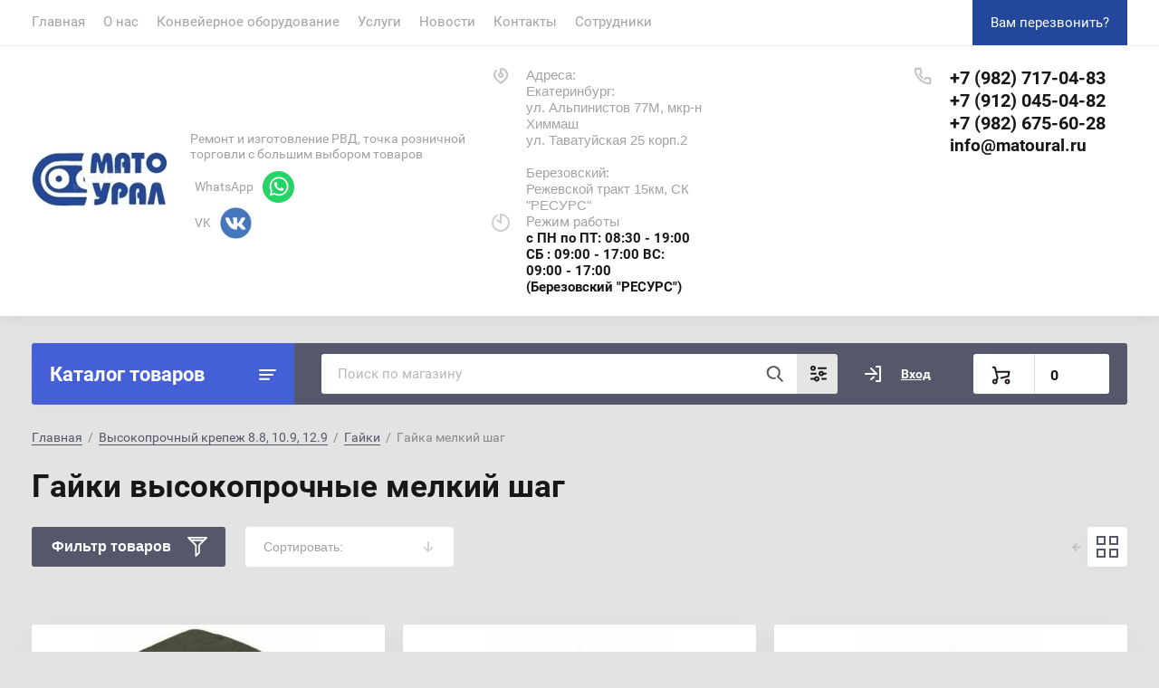

--- FILE ---
content_type: text/html; charset=utf-8
request_url: https://matoural.ru/magazin/vysokprochnyj-krepezh-8-8-10-9-12-9/gajki/gajki-melkij-shag
body_size: 36054
content:
			<!doctype html>
<html lang="ru">
<head>
<meta charset="utf-8">
	<meta name="robots" content="all"/>
<title>Купить гайки высокопрочные мелкий шаг в Екатеринбурге </title>
<!-- assets.top -->
<meta property="og:title" content="Гайки высокопрочные мелкий шаг">
<meta name="twitter:title" content="Гайки высокопрочные мелкий шаг">
<meta property="og:description" content="Гайки высокопрочные мелкий шаг в наличии в МАТО Урал. Цены от 10 руб, помощь в подборе, высокое качество, быстрая доставка.">
<meta name="twitter:description" content="Гайки высокопрочные мелкий шаг в наличии в МАТО Урал. Цены от 10 руб, помощь в подборе, высокое качество, быстрая доставка.">
<meta property="og:image" content="https://matoural.ru/d/logo_mato_ural.jpg">
<meta name="twitter:image" content="https://matoural.ru/d/logo_mato_ural.jpg">
<meta property="og:image:width" content="350">
<meta property="og:image:height" content="350">
<meta property="og:type" content="website">
<meta property="og:url" content="https://matoural.ru/magazin/vysokprochnyj-krepezh-8-8-10-9-12-9/gajki/gajki-melkij-shag">
<meta property="og:site_name" content="МАТО Урал">
<meta property="vk:app_id" content="https://vk.com/matoural66">
<meta name="twitter:card" content="summary">
<!-- /assets.top -->

<meta name="description" content="Гайки высокопрочные мелкий шаг в наличии в МАТО Урал. Цены от 10 руб, помощь в подборе, высокое качество, быстрая доставка. ">
<meta name="SKYPE_TOOLBAR" content="SKYPE_TOOLBAR_PARSER_COMPATIBLE">
<meta name="viewport" content="width=device-width, initial-scale=1.0, maximum-scale=1.0, user-scalable=no">
<meta name="format-detection" content="telephone=no">
<meta http-equiv="x-rim-auto-match" content="none">
<link rel="stylesheet" href="/t/v2315/images/css/styles_seo.css">
<link rel="stylesheet" href="/t/v2315/images/css/jq_ui.css">
<link rel="stylesheet" href="/t/v2315/images/css/lightgallery.css">

<script src="/g/libs/jquery/1.10.2/jquery.min.js"></script>
<script src="/g/libs/jqueryui/1.10.3/jquery-ui.min.js" charset="utf-8"></script>

    <link rel="canonical" href="https://matoural.ru/magazin/vysokprochnyj-krepezh-8-8-10-9-12-9/gajki/gajki-melkij-shag">
	<link rel="stylesheet" href="/g/css/styles_articles_tpl.css">
<meta name="yandex-verification" content="0031f9f84ca2687e" />
<meta name="google-site-verification"
content="11Q01lSQYWhFbPiIJmrsYdLlH5c7DWlgZ5ZN1zNBdCI" />
<meta name="yandex-verification" content="6975bb40efd068c6" />

            <!-- 46b9544ffa2e5e73c3c971fe2ede35a5 -->
            <script src='/shared/s3/js/lang/ru.js'></script>
            <script src='/shared/s3/js/common.min.js'></script>
        <link rel='stylesheet' type='text/css' href='/shared/s3/css/calendar.css' /><link rel="stylesheet" href="/g/libs/lightgallery-proxy-to-hs/lightgallery.proxy.to.hs.min.css" media="all" async>
<script src="/g/libs/lightgallery-proxy-to-hs/lightgallery.proxy.to.hs.stub.min.js"></script>
<script src="/g/libs/lightgallery-proxy-to-hs/lightgallery.proxy.to.hs.js" async></script>
<link rel="icon" href="/favicon.png" type="image/png">

<!--s3_require-->
<link rel="stylesheet" href="/g/basestyle/1.0.1/user/user.css" type="text/css"/>
<link rel="stylesheet" href="/g/basestyle/1.0.1/user/user.orange.css" type="text/css"/>
<script type="text/javascript" src="/g/basestyle/1.0.1/user/user.js" async></script>
<!--/s3_require-->

<!--s3_goal-->
<script src="/g/s3/goal/1.0.0/s3.goal.js"></script>
<script>new s3.Goal({map:{"25709":{"goal_id":"25709","object_id":"1286709","event":"submit","system":"metrika","label":"service-rezka","code":"anketa"},"25909":{"goal_id":"25909","object_id":"1317109","event":"submit","system":"metrika","label":"service-rezka-hud","code":"anketa"},"26109":{"goal_id":"26109","object_id":"1516709","event":"submit","system":"metrika","label":"service-rezka-nerzhavejka","code":"anketa"},"26309":{"goal_id":"26309","object_id":"1603309","event":"submit","system":"metrika","label":"service-rezka-alyuminij","code":"anketa"},"26509":{"goal_id":"26509","object_id":"1604909","event":"submit","system":"metrika","label":"service-rezka-ocinkovannaya","code":"anketa"},"26709":{"goal_id":"26709","object_id":"1608109","event":"submit","system":"metrika","label":"service-rezka-med","code":"anketa"},"46909":{"goal_id":"46909","object_id":"4546309","event":"submit","system":"metrika","label":"service-frezer-plastic","code":"anketa"},"47109":{"goal_id":"47109","object_id":"4549509","event":"submit","system":"metrika","label":"service-frezer-plastic","code":"anketa"},"47309":{"goal_id":"47309","object_id":"4563709","event":"submit","system":"metrika","label":"service-3dpechat","code":"anketa"},"47509":{"goal_id":"47509","object_id":"4532709","event":"submit","system":"metrika","label":"service-gibka","code":"anketa"},"201909":{"goal_id":"201909","object_id":"12674309","event":"submit","system":"metrika","label":"ochistiteli-konvejernyh-lent","code":"anketa"},"218108":{"goal_id":"218108","object_id":"23005708","event":"submit","system":"metrika","label":"service-stykovkalent","code":"anketa"},"218308":{"goal_id":"218308","object_id":"22936108","event":"submit","system":"metrika","label":"service-stykovkalent-hot","code":"anketa"},"218508":{"goal_id":"218508","object_id":"20770508","event":"submit","system":"metrika","label":"service-stykovkalent-hot-oproslist","code":"anketa"},"218708":{"goal_id":"218708","object_id":"22980508","event":"submit","system":"metrika","label":"service-stykovkalent-cold","code":"anketa"},"218908":{"goal_id":"218908","object_id":"22975508","event":"submit","system":"metrika","label":"service-stykovkalent-zamok","code":"anketa"},"219108":{"goal_id":"219108","object_id":"20761308","event":"submit","system":"metrika","label":"service-stykovkalent-zamok-oproslist","code":"anketa"},"316508":{"goal_id":"316508","object_id":"25141508","event":"submit","system":"metrika","label":"service-rvd","code":"anketa"},"316708":{"goal_id":"316708","object_id":"28382108","event":"submit","system":"metrika","label":"service-rvd-remont","code":"anketa"},"316908":{"goal_id":"316908","object_id":"28676908","event":"submit","system":"metrika","label":"service-rvd-tormoznyetrubki","code":"anketa"},"317108":{"goal_id":"317108","object_id":"28780108","event":"submit","system":"metrika","label":"service-rvd-tnvd","code":"anketa"},"317308":{"goal_id":"317308","object_id":"29149708","event":"submit","system":"metrika","label":"service-rvd-gur","code":"anketa"},"317508":{"goal_id":"317508","object_id":"29381308","event":"submit","system":"metrika","label":"service-rvd-avd","code":"anketa"},"317708":{"goal_id":"317708","object_id":"29444708","event":"submit","system":"metrika","label":"service-rvd-spectekhnika","code":"anketa"}}, goals: [], ecommerce:[]});</script>
<!--/s3_goal-->
			
		
		
		
			<link rel="stylesheet" type="text/css" href="/g/shop2v2/default/css/theme.less.css">		
			<script type="text/javascript" src="/g/printme.js"></script>
		<script type="text/javascript" src="/g/shop2v2/default/js/tpl.js"></script>
		<script type="text/javascript" src="/g/shop2v2/default/js/baron.min.js"></script>
		
			<script type="text/javascript" src="/g/shop2v2/default/js/shop2.2.js"></script>
		
	<script type="text/javascript">shop2.init({"productRefs": [],"apiHash": {"getPromoProducts":"b6d2c70c870c68c7f7766b4bcb3737a1","getSearchMatches":"dadec91e099f60a72c671ec978790e79","getFolderCustomFields":"c00d671a33cd8ef12513a53a4a95f936","getProductListItem":"f55262abaf735b21e25e4257debb2ea6","cartAddItem":"3bdfd58257978f303d3f5f05e8540c74","cartRemoveItem":"f2940d235f295a717df5ab303da8163e","cartUpdate":"c9d6532cbdefe29c7060533062f17c2d","cartRemoveCoupon":"6126f27fb3cb1866c9090f1264c96b87","cartAddCoupon":"fd8c67ac6d3712ff9e5dbe4e02968974","deliveryCalc":"96bf320d7ae244542610451f2bd17fb7","printOrder":"730d8dd6f3672d5a5fdd593d124900b8","cancelOrder":"99cf1ba17fd7f265e6a84617846a2d7e","cancelOrderNotify":"589fd75ad8bb2c26b70a9538485f993f","repeatOrder":"3fd47ea96c71cd5861f358f224e8bdd1","paymentMethods":"f8fde68bd5e9fbbee3bb4a6718be1de5","compare":"19d07115874665038b72450c8d76e0e4"},"hash": null,"verId": 1868181,"mode": "folder","step": "","uri": "/magazin","IMAGES_DIR": "/d/","my": {"show_sections":true,"gr_login_form_new_copy":true,"gr_2_2_75_cart_empty":0,"buy_alias":"\u0412 \u043a\u043e\u0440\u0437\u0438\u043d\u0443","new_alias":"\u041d\u043e\u0432\u0438\u043d\u043a\u0430","special_alias":"\u0410\u043a\u0446\u0438\u044f","small_images_width":140,"collection_image_width":290,"collection_image_height":265,"price_fa_rouble_cart":true,"p_events_none_cart":true,"gr_copy_curr":true},"shop2_cart_order_payments": 1,"cf_margin_price_enabled": 0,"maps_yandex_key":"","maps_google_key":""});shop2.filter._pre_params = "&s[folder_id]=68650505";shop2.delivery.deligate = true;</script>


<link href="https://fonts.googleapis.com/css?family=Roboto+Condensed:300,400,700|Roboto:300,400,500,700,900&display=block&subset=cyrillic,cyrillic-ext,latin-ext" rel="stylesheet">


    <link rel="stylesheet" href="/g/templates/shop2/2.75.2/building-materials/themes/theme6/theme.scss.css">

<link rel="stylesheet" href="/g/libs/remodal/css/remodal.css">
<link rel="stylesheet" href="/g/libs/remodal/css/remodal-default-theme.css">
<script src="/g/libs/remodal/js/remodal.js" charset="utf-8"></script>
<script src="/g/s3/lp/js/timer.js" charset="utf-8"></script>
<script src="/t/v2315/images/js/jquery.formstyler.min.js" charset="utf-8"></script>
<script src="/t/v2315/images/js/lightgallery.js"></script>
<script src="/g/libs/nouislider/11.0.3/nouislider.min.js" charset="utf-8"></script>
<!-- <script src="/t/v2315/images/js/nouislider.min.js" charset="utf-8"></script> -->
<script src="/t/v2315/images/js/lg-zoom.min.js"></script>
<script src="/t/v2315/images/js/s3.form.js" charset="utf-8"></script>
<script src="/t/v2315/images/js/matchHeight-min.js"></script>
<script src="/t/v2315/images/js/jquery.responsiveTabs.min.js"></script>
<script src="/g/libs/jqueryui/datepicker-and-slider/js/jquery-ui.min.js" charset="utf-8"></script>
<script src="/g/libs/jqueryui/touch_punch/jquery.ui.touch_punch.min.js" charset="utf-8"></script>
<script src="/g/libs/flexmenu/1.4.2/flexmenu.min.js" charset="utf-8"></script>
<script src="/g/libs/flexmenu/1.4.2/flexmenu.min.modern.js" charset="utf-8"></script>
<script src="/g/libs/jquery-slick/1.6.0/slick.min.js" charset="utf-8"></script> 
<script src="/t/images/js/main_local.js" charset="utf-8"></script>

<!--[if lt IE 10]>
<script src="/g/libs/ie9-svg-gradient/0.0.1/ie9-svg-gradient.min.js"></script>
<script src="/g/libs/jquery-placeholder/2.0.7/jquery.placeholder.min.js"></script>
<script src="/g/libs/jquery-textshadow/0.0.1/jquery.textshadow.min.js"></script>
<script src="/g/s3/misc/ie/0.0.1/ie.js"></script>
<![endif]-->
<!--[if lt IE 9]>
<script src="/g/libs/html5shiv/html5.js"></script>
<![endif]-->
<link rel="stylesheet" href="/t/v2315/images/css/bdr_styles.scss.css">
<link rel="stylesheet" href="/t/v2315/images/menu_styles.scss.css">

<script type="text/javascript" src="/g/templates/addons/menu//waslidemenu.js"></script>
<script type="text/javascript" src="/g/s3/misc/eventable/0.0.1/s3.eventable.js"></script>
<script type="text/javascript" src="/g/s3/misc/math/0.0.1/s3.math.js"></script>
<script type="text/javascript" src="/g/s3/menu/allin/0.0.3/s3.menu.allin.js"></script>
<script src="/g/templates/addons/menu/side_menu/menu_side.js" charset="utf-8"></script>


	<script>
		$(window).on('load', function(){
			$('.js-addon-block-menu').sideMenu({
				s3MenuAllIn : true,
				mobileWrap : '.site-header'
			});
			if($(window).width()<=980){
				$('.addon-block-menu-mobile.js').eq(1).remove()
			}
		});
	</script>

<link rel="stylesheet" href="/t/v2315/images/css/site_addons.scss.css">

<link href="/t/v2315/images/autocomplete/jquery-ui.css" rel="stylesheet" />
<link rel="stylesheet" href="/t/v2315/images/site.addons2.scss.css">

</head>
<body>
	<div class="site-wrapper">
		
		<div class="burger">
			<div class="burger__ico">
			</div>
			<div class="burger__section">
								<nav class="top-menu__burger">

				</nav>
							</div>
		</div>

		<header role="banner" class="site-header">
			<div class="site-header__inner central">
				<div class="site-header__top">
					<div class="site-header__top-left">
						  
							<nav class="menu-top">
	        	                <ul class="menu-top__inner menu-top__js-popup"><li class="opened active"><a href="/" >Главная</a></li><li><a href="/o-nas"  target="_blank">О нас</a></li><li class="has-child"><a href="/konvejernoe-oborudovanie" >Конвейерное оборудование</a><ul class="level-2"><li><a href="/konvejernoe-oborudovanie/konvejery" >Конвейеры</a></li><li><a href="/konvejernoe-oborudovanie/komplektuyushchie/konvejernye-roliki" >Конвейерные ролики</a></li><li><a href="/konvejernoe-oborudovanie/uslugi" >Услуги</a></li><li><a href="/konvejernoe-oborudovanie/komplektuyushchie" >Комплектующие конвейеров</a></li><li><a href="/konvejernoe-oborudovanie/resheniya" >Решения</a></li></ul></li><li class="has-child"><a href="/services" >Услуги</a><ul class="level-2"><li><a href="/lazernaya-rezka-metalla" >Лазерная резка металла</a></li><li><a href="/remont-i-vosstanovlenie-gidrocilindrov" >Ремонт и восстановление гидроцилиндров</a></li><li><a href="/services/izgotovlenie-rvd" >Изготовление РВД</a></li><li><a href="/services/konvejernye-barabany" >Конвейерные барабаны</a></li><li><a href="/services/gibka-metalla" >Гибка металла</a></li><li><a href="/services/3d-pechat" >3D-печать на принтере</a></li><li><a href="/services/frezernaya-obrabotka-plastika" >Фрезерная обработка инженерного пластика</a></li><li><a href="/services/ochistiteli-konvejernyh-lent" >Очистители конвейерных лент</a></li></ul></li><li><a href="/news" >Новости</a></li><li><a href="/kontakty" >Контакты</a></li><li><a href="/sotrudniki" >Сотрудники</a></li></ul>							</nav>
	        	        					</div>
					<div class="site-header__top-right">
						
						<div class="burger-btn mb-it-bt" >
							&nbsp;
						</div>

						<div class="phone-btn phone_popup mb-it-bt" >
							&nbsp;
							<div class="phone_popup__btn"></div>
							<div class="phone_popup__wrap">&nbsp;</div>
						</div>

						<div class="search-btn mb-it-bt">
							&nbsp;
							<div class="search-btn2 mb-it-bt"></div>
							<div class="search-popup__wrap">&nbsp;</div>
							
						</div>

						<div class="login-btn mb-it-bt" data-remodal-target="login-form">
							&nbsp;
							<div class="login-popup__wrap">
								&nbsp;
								<div class="login-btn__close">&nbsp;</div>
							</div>
						</div>


												<noindex><div class="site-phone__call" data-remodal-target="phone-popup">
							<a href="#!" rel="nofollow">Вам перезвонить?</a>
						</div></noindex>
					</div>
				</div>
				<div class="site-header__bottom">
					<div class="site-header__bottom-left">
						<div class="logo">
															<a class="logo__img" href="https://matoural.ru"><img src="/thumb/2/TZXzysb0qlBnjBU5LRf9Tg/150r/d/page_1_mato_ural_google_chrome.jpg" alt="">
								</a>							   
							<div class="logo__wrap">
								<div class="logo__name">
									<a href="https://matoural.ru"></a>								</div>
								<div class="logo__desc">
									Ремонт и изготовление РВД, точка розничной торговли с большим выбором товаров
																			<div class="s_networks">
																							<a href="https://wa.me/79826756028?text=%D0%94%D0%BE%D0%B1%D1%80%D1%8B%D0%B9%20%D0%B4%D0%B5%D0%BD%D1%8C!%20%D0%9C%D0%B5%D0%BD%D1%8F%20%D0%B8%D0%BD%D1%82%D0%B5%D1%80%D0%B5%D1%81%D1%83%D0%B5%D1%82" target="_blank">
													<span class="name_s">WhatsApp</span>
													<img src="/thumb/2/yLJLXa_ZQopTxrmuR3KE7Q/r/d/whatsapp_logo_icon_147205.svg" alt="WhatsApp" />
												</a>
																							<a href="https://vk.com/matoural66" target="_blank">
													<span class="name_s">VK</span>
													<img src="/thumb/2/7A0_bPsrB4K20lMv9G3N0w/r/d/photo-2-1536x1536.png" alt="VK" />
												</a>
																					</div>
																	</div>
							</div> 
						</div>
					<noindex>	</noindex>	
					</div>
					<div class="site-header__bottom-right">
						<div class="site-address">
							Адреса:<br />
Екатеринбург:<br />
ул. Альпинистов 77М, мкр-н Химмаш<br />
ул. Таватуйская 25 корп.2<br />
<br />
Березовский:<br />
Режевской тракт 15км, СК &quot;РЕСУРС&quot;
						</div>
						<div class="site-time">
							Режим работы
							<div>с ПН по ПТ: 08:30 - 19:00
  СБ : 09:00 - 17:00 
                                
ВС: 09:00 - 17:00 (Березовский &quot;РЕСУРС&quot;)</div>
						</div>
						<div class="site-phone">
						<noindex>
								<div class="site-phone__items">
																	<div>
										<a href="tel:+79827170483" rel="nofollow">
											+7 (982) 717-04-83
										</a>
									<div>
																	<div>
										<a href="tel:+79120450482" rel="nofollow">
											+7 (912) 045-04-82
										</a>
									<div>
																	<div>
										<a href="tel:+79826756028" rel="nofollow">
											+7 (982) 675-60-28
										</a>
									<div>
																<div class="semail"><a rel="nofollow" href="mailto:info@matoural.ru">info@matoural.ru</a></div>							</div>	
							<div class="site-phone__call" data-remodal-target="phone-popup">
								<a href="#!" rel="nofollow">Вам перезвонить?</a>
							</div>
										
						</div>
						</noindex>
					</div>
				</div>
			</div>
		
		</header> <!-- .site-header -->

		<div class="site-container ">
				
			<div class="site-container__top central">
				<div class="catalogue">Каталог товаров</div>
				<nav class="folders-panel shop-search-wrapper">
					<div class="folders-panel__search">
					    <form action="/magazin/search" method="get"  class="folders-panel__search-form">
					    	<input name="search_text" type="text" class="folders-panel__search-input" value="" placeholder="Поиск по магазину"/>
						    <button class="folders-panel__search-btn">&nbsp;</button>
						    <div class="folders-panel__search-popup">Параметры</div>
					    <re-captcha data-captcha="recaptcha"
     data-name="captcha"
     data-sitekey="6LcYvrMcAAAAAKyGWWuW4bP1De41Cn7t3mIjHyNN"
     data-lang="ru"
     data-rsize="invisible"
     data-type="image"
     data-theme="light"></re-captcha></form>
					</div>
					<div class="search_block">
							
    
<div class="shop2-block search-form">
	<div class="block-body">
		<form action="/magazin/search" enctype="multipart/form-data">
			<input type="hidden" name="sort_by" value=""/>
			
							<div class="row">
					<div class="row-title">Цена (руб.):</div>
					<div class="row-price">
						<input name="s[price][min]" type="text" size="5" class="small" value="" placeholder="от" />
						<input name="s[price][max]" type="text" size="5" class="small" value="" placeholder="до" />
					</div>
				</div>
			
							<div class="row">
					<label class="row-title" for="shop2-name">Название:</label>
					<input type="text" name="s[name]" size="20" id="shop2-name" value="" />
				</div>
			
							<div class="row">
					<label class="row-title" for="shop2-article">Артикул:</label>
					<input type="text" name="s[article]" id="shop2-article" value="" />
				</div>
			
							<div class="row">
					<label class="row-title" for="shop2-text">Текст:</label>
					<input type="text" name="search_text" size="20" id="shop2-text"  value="" />
				</div>
			
			
							<div class="row">
					<div class="row-title">Выберите категорию:</div>
					<select name="s[folder_id]" id="s[folder_id]" data-placeholder="Все">
						<option value="">Все</option>
																											                            <option value="125637101"  class="first-folder">
	                                 РВД, фитинги, адаптеры и сопутствующая номенклатура
	                            </option>
	                        														                            <option value="129929705" >
	                                &raquo; Аксессуары для измерительных приборов
	                            </option>
	                        														                            <option value="129929905" >
	                                &raquo;&raquo; Точки промера и переходники
	                            </option>
	                        														                            <option value="129930105" >
	                                &raquo;&raquo; Шланги для измерительных приборов
	                            </option>
	                        														                            <option value="192055901" >
	                                &raquo; РВД
	                            </option>
	                        														                            <option value="129936705" >
	                                &raquo;&raquo; РВД 1SN
	                            </option>
	                        														                            <option value="129936905" >
	                                &raquo;&raquo; 2SN, 2SC
	                            </option>
	                        														                            <option value="129937105" >
	                                &raquo;&raquo; 3SK
	                            </option>
	                        														                            <option value="129937305" >
	                                &raquo;&raquo; 4SN, 4SH, 4SP, 6SP
	                            </option>
	                        														                            <option value="129937505" >
	                                &raquo;&raquo; PTFE
	                            </option>
	                        														                            <option value="129938905" >
	                                &raquo;&raquo; РВД Verso
	                            </option>
	                        														                            <option value="129939305" >
	                                &raquo;&raquo;&raquo; Verso 2SN, 2SC
	                            </option>
	                        														                            <option value="129940105" >
	                                &raquo;&raquo;&raquo; Verso R7
	                            </option>
	                        														                            <option value="106916505" >
	                                &raquo; Гидравлические соединения
	                            </option>
	                        														                            <option value="106916705" >
	                                &raquo;&raquo; Адаптеры BSP
	                            </option>
	                        														                            <option value="106916905" >
	                                &raquo;&raquo; Адаптеры JIC
	                            </option>
	                        														                            <option value="106917105" >
	                                &raquo;&raquo; Адаптеры ORFS
	                            </option>
	                        														                            <option value="106917505" >
	                                &raquo;&raquo; Метрическая резьба
	                            </option>
	                        														                            <option value="106917705" >
	                                &raquo;&raquo;&raquo; Адаптеры DKOL
	                            </option>
	                        														                            <option value="106918105" >
	                                &raquo;&raquo;&raquo; Адаптеры DKOS
	                            </option>
	                        														                            <option value="106918305" >
	                                &raquo;&raquo;&raquo; Адаптеры LL
	                            </option>
	                        														                            <option value="106918705" >
	                                &raquo;&raquo;&raquo; Русская метрика
	                            </option>
	                        														                            <option value="129931105" >
	                                &raquo; Обжимные втулки
	                            </option>
	                        														                            <option value="129931305" >
	                                &raquo;&raquo; Втулки 1SN
	                            </option>
	                        														                            <option value="129931505" >
	                                &raquo;&raquo; Обжимные втулки 2SN
	                            </option>
	                        														                            <option value="129931705" >
	                                &raquo;&raquo; 4 SH
	                            </option>
	                        														                            <option value="129931905" >
	                                &raquo;&raquo; для рукава R7
	                            </option>
	                        														                            <option value="129932105" >
	                                &raquo;&raquo; для PTFE рукава
	                            </option>
	                        														                            <option value="129932305" >
	                                &raquo;&raquo; для рукава R9
	                            </option>
	                        														                            <option value="129932505" >
	                                &raquo;&raquo; для рукава R13-R15 cs
	                            </option>
	                        														                            <option value="129932705" >
	                                &raquo;&raquo; Муфты для автомобильных рукавов
	                            </option>
	                        														                            <option value="129933105" >
	                                &raquo; Обжимные фитинги
	                            </option>
	                        														                            <option value="129933305" >
	                                &raquo;&raquo; Фитинги BSP
	                            </option>
	                        														                            <option value="129933505" >
	                                &raquo;&raquo; Фитинги BSPT
	                            </option>
	                        														                            <option value="129933705" >
	                                &raquo;&raquo; Фитинги DK
	                            </option>
	                        														                            <option value="129933905" >
	                                &raquo;&raquo; Фитинги DKI
	                            </option>
	                        														                            <option value="129934105" >
	                                &raquo;&raquo; Фитинги DKLO
	                            </option>
	                        														                            <option value="129934305" >
	                                &raquo;&raquo; Фитинги DKSO
	                            </option>
	                        														                            <option value="129934505" >
	                                &raquo;&raquo; Фитинги JIC
	                            </option>
	                        														                            <option value="129934705" >
	                                &raquo;&raquo; Фитинги JIS
	                            </option>
	                        														                            <option value="129934905" >
	                                &raquo;&raquo; Фитинги NPTF
	                            </option>
	                        														                            <option value="129935105" >
	                                &raquo;&raquo; Фитинги ORFS
	                            </option>
	                        														                            <option value="129935305" >
	                                &raquo;&raquo; Фитинги ORFS M
	                            </option>
	                        														                            <option value="129935505" >
	                                &raquo;&raquo; Банджо
	                            </option>
	                        														                            <option value="129935705" >
	                                &raquo;&raquo; Ниппели
	                            </option>
	                        														                            <option value="129935905" >
	                                &raquo;&raquo; Фланцы
	                            </option>
	                        														                            <option value="129936105" >
	                                &raquo;&raquo;&raquo; Фланцы 3000
	                            </option>
	                        														                            <option value="129936305" >
	                                &raquo;&raquo;&raquo; Фланцы 6000
	                            </option>
	                        														                            <option value="129930505" >
	                                &raquo; Блокировочные фитинги
	                            </option>
	                        														                            <option value="129930705" >
	                                &raquo;&raquo; Интерлоки
	                            </option>
	                        														                            <option value="129930905" >
	                                &raquo;&raquo; Фитинги CS
	                            </option>
	                        														                            <option value="134461905" >
	                                &raquo; Гидравлические уплотнения
	                            </option>
	                        														                            <option value="134462105" >
	                                &raquo;&raquo; Алюминиевые кольца
	                            </option>
	                        														                            <option value="134462305" >
	                                &raquo;&raquo; Кольца ORFS
	                            </option>
	                        														                            <option value="134462505" >
	                                &raquo;&raquo; Кольца ORNO, FPM, фреон и шнуры
	                            </option>
	                        														                            <option value="134462705" >
	                                &raquo;&raquo;&raquo; Кольца FPM
	                            </option>
	                        														                            <option value="134462905" >
	                                &raquo;&raquo;&raquo; Кольца ORNO
	                            </option>
	                        														                            <option value="134463305" >
	                                &raquo;&raquo;&raquo;&raquo; Кольца ORNO 0-50мм
	                            </option>
	                        														                            <option value="134463505" >
	                                &raquo;&raquo;&raquo;&raquo;&raquo; Кольца 0-50мм (толщина 1,5мм)
	                            </option>
	                        														                            <option value="134463705" >
	                                &raquo;&raquo;&raquo;&raquo;&raquo; Кольца 0-50мм (толщина 1,78мм)
	                            </option>
	                        														                            <option value="134463905" >
	                                &raquo;&raquo;&raquo;&raquo;&raquo; Кольца 0-50мм (толщина 1мм)
	                            </option>
	                        														                            <option value="134464105" >
	                                &raquo;&raquo;&raquo;&raquo;&raquo; Кольца 0-50мм (толщина 2,4мм)
	                            </option>
	                        														                            <option value="134464305" >
	                                &raquo;&raquo;&raquo;&raquo;&raquo; Кольца 0-50мм (толщина 2,5мм)
	                            </option>
	                        														                            <option value="134464505" >
	                                &raquo;&raquo;&raquo;&raquo;&raquo; Кольца 0-50мм (толщина 2,62мм)
	                            </option>
	                        														                            <option value="134464705" >
	                                &raquo;&raquo;&raquo;&raquo;&raquo; Кольца 0-50мм (толщина 2мм)
	                            </option>
	                        														                            <option value="134464905" >
	                                &raquo;&raquo;&raquo;&raquo;&raquo; Кольца 0-50мм (толщина 3,5мм)
	                            </option>
	                        														                            <option value="134465105" >
	                                &raquo;&raquo;&raquo;&raquo;&raquo; Кольца 0-50мм (толщина 3мм)
	                            </option>
	                        														                            <option value="134465305" >
	                                &raquo;&raquo;&raquo;&raquo;&raquo; Кольца 0-50мм (толщина 4,5мм)
	                            </option>
	                        														                            <option value="134465505" >
	                                &raquo;&raquo;&raquo;&raquo;&raquo; Кольца 0-50мм (толщина 4мм)
	                            </option>
	                        														                            <option value="134465705" >
	                                &raquo;&raquo;&raquo;&raquo;&raquo; Кольца 0-50мм (толщина 5мм)
	                            </option>
	                        														                            <option value="134465905" >
	                                &raquo;&raquo;&raquo;&raquo;&raquo; Кольца 0-50мм (толщина 6мм)
	                            </option>
	                        														                            <option value="134466105" >
	                                &raquo;&raquo;&raquo;&raquo; Кольца ORNO 52-98 мм
	                            </option>
	                        														                            <option value="134463105" >
	                                &raquo;&raquo;&raquo;&raquo; Кольца ORNO &gt;100мм
	                            </option>
	                        														                            <option value="134466305" >
	                                &raquo;&raquo;&raquo; Фреоновые кольца
	                            </option>
	                        														                            <option value="134466505" >
	                                &raquo;&raquo;&raquo; Наборы колец
	                            </option>
	                        														                            <option value="134466705" >
	                                &raquo;&raquo; Медные кольца
	                            </option>
	                        														                            <option value="134466905" >
	                                &raquo;&raquo; Уплотнения USIT
	                            </option>
	                        														                            <option value="134467105" >
	                                &raquo;&raquo; Фланцевые кольца
	                            </option>
	                        														                            <option value="134467505" >
	                                &raquo;&raquo;&raquo; SFL , SFS
	                            </option>
	                        														                            <option value="129929305" >
	                                &raquo; Защита для РВД
	                            </option>
	                        														                            <option value="112743504"  class="first-folder">
	                                 LSQ Быстросъёмные соединения
	                            </option>
	                        														                            <option value="71671905" >
	                                &raquo; Быстроразъемные фитинги
	                            </option>
	                        														                            <option value="73074705" >
	                                &raquo; Шаровые краны гидравлические
	                            </option>
	                        														                            <option value="57860705"  class="first-folder">
	                                 Подшипники и подшипниковые узлы
	                            </option>
	                        														                            <option value="227953504" >
	                                &raquo; Подшипники ГОСТ
	                            </option>
	                        														                            <option value="227953704" >
	                                &raquo;&raquo; Роликовые
	                            </option>
	                        														                            <option value="227953904" >
	                                &raquo;&raquo; Шариковые
	                            </option>
	                        														                            <option value="72844506" >
	                                &raquo; Импортные подшипники
	                            </option>
	                        														                            <option value="107452507" >
	                                &raquo;&raquo; Шариковые
	                            </option>
	                        														                            <option value="107450107" >
	                                &raquo;&raquo; NTN SNR
	                            </option>
	                        														                            <option value="107451907" >
	                                &raquo;&raquo;&raquo; Шариковые
	                            </option>
	                        														                            <option value="107452307" >
	                                &raquo;&raquo; Роликовые
	                            </option>
	                        														                            <option value="567935509" >
	                                &raquo;&raquo; SKF параллельный
	                            </option>
	                        														                            <option value="227860704" >
	                                &raquo; Подшипниковые узлы (Буксы)
	                            </option>
	                        														                            <option value="17486708" >
	                                &raquo; Подшипники скольжения
	                            </option>
	                        														                            <option value="72846706" >
	                                &raquo; Корпусные узлы и корпуса в сборе
	                            </option>
	                        														                            <option value="61658105" >
	                                &raquo; Манжета армированная
	                            </option>
	                        														                            <option value="192220901" >
	                                &raquo; Кольца стопорные наружные
	                            </option>
	                        														                            <option value="192219901" >
	                                &raquo; Кольца стопорные внутренние
	                            </option>
	                        														                            <option value="109046305"  class="first-folder">
	                                 Элементы промышленных трансмиссий
	                            </option>
	                        														                            <option value="238582105" >
	                                &raquo; Ремни клиновые
	                            </option>
	                        														                            <option value="238582305" >
	                                &raquo;&raquo; Импортные ремни (клиновые)
	                            </option>
	                        														                            <option value="238582505" >
	                                &raquo;&raquo; Ремни ГОСТ (клиновые)
	                            </option>
	                        														                            <option value="61479705" >
	                                &raquo; Шкивы и втулки
	                            </option>
	                        														                            <option value="275148705" >
	                                &raquo;&raquo; Втулки
	                            </option>
	                        														                            <option value="275148905" >
	                                &raquo;&raquo; Шкивы
	                            </option>
	                        														                            <option value="109048705" >
	                                &raquo; Цепи
	                            </option>
	                        														                            <option value="109049305" >
	                                &raquo;&raquo; Отечественные цепи и звенья
	                            </option>
	                        														                            <option value="90921508" >
	                                &raquo;&raquo; Импортные цепи и звенья
	                            </option>
	                        														                            <option value="244927307" >
	                                &raquo; Муфты
	                            </option>
	                        														                            <option value="25365907" >
	                                &raquo; Звездочки
	                            </option>
	                        														                            <option value="180112707" >
	                                &raquo; Упругий элемент
	                            </option>
	                        														                            <option value="97788505" >
	                                &raquo; Кулачковые муфты
	                            </option>
	                        														                            <option value="136238513" >
	                                &raquo; Кольца и втулки МУВП
	                            </option>
	                        														                            <option value="125631701"  class="first-folder">
	                                 Высокопрочный крепеж 8.8, 10.9, 12.9
	                            </option>
	                        														                            <option value="68644705" >
	                                &raquo; Болты
	                            </option>
	                        														                            <option value="68646305" >
	                                &raquo;&raquo; DIN 933 8.8
	                            </option>
	                        														                            <option value="68644905" >
	                                &raquo;&raquo; болт 10.9
	                            </option>
	                        														                            <option value="68645105" >
	                                &raquo;&raquo;&raquo; Болт DIN 6921 10.9
	                            </option>
	                        														                            <option value="68645305" >
	                                &raquo;&raquo;&raquo; DIN 931 10.9
	                            </option>
	                        														                            <option value="68645505" >
	                                &raquo;&raquo;&raquo; Болт DIN 933 10.9
	                            </option>
	                        														                            <option value="68645705" >
	                                &raquo;&raquo; Болт высокопрочный 12.9
	                            </option>
	                        														                            <option value="68646705" >
	                                &raquo;&raquo; Болт с мелким шагом
	                            </option>
	                        														                            <option value="153554908" >
	                                &raquo;&raquo;&raquo; Башмачные болты и гайки
	                            </option>
	                        														                            <option value="153554308" >
	                                &raquo;&raquo; болт 8.8
	                            </option>
	                        														                            <option value="153554508" >
	                                &raquo;&raquo;&raquo; DIN 931 8.8
	                            </option>
	                        														                            <option value="68647305" >
	                                &raquo; Винты
	                            </option>
	                        														                            <option value="68647705" >
	                                &raquo;&raquo; Винт 12.9
	                            </option>
	                        														                            <option value="68648705" >
	                                &raquo;&raquo; Винт с потайной головой
	                            </option>
	                        														                            <option value="68648905" >
	                                &raquo;&raquo; Винт установочный
	                            </option>
	                        														                            <option value="153555308" >
	                                &raquo;&raquo; винт 10.9
	                            </option>
	                        														                            <option value="68649105" >
	                                &raquo; Гайки
	                            </option>
	                        														                            <option value="68649305" >
	                                &raquo;&raquo; Гайка 10.0
	                            </option>
	                        														                            <option value="68649505" >
	                                &raquo;&raquo;&raquo; Гайка 10.0 DIN 934
	                            </option>
	                        														                            <option value="68649705" >
	                                &raquo;&raquo;&raquo; Гайка самоконтрящаяся 10.0
	                            </option>
	                        														                            <option value="68649905" >
	                                &raquo;&raquo; Гайка 8.0
	                            </option>
	                        														                            <option value="68650105" >
	                                &raquo;&raquo;&raquo; Гайка 8.0 DIN934
	                            </option>
	                        														                            <option value="68650305" >
	                                &raquo;&raquo;&raquo; Гайка самоконтрящаяся 8.0
	                            </option>
	                        														                            <option value="68650505" >
	                                &raquo;&raquo; Гайка мелкий шаг
	                            </option>
	                        														                            <option value="68650705" >
	                                &raquo;&raquo; Гайка с фланцем DIN 6923
	                            </option>
	                        														                            <option value="68650905" >
	                                &raquo;&raquo; Гайка соединительная DIN 6334
	                            </option>
	                        														                            <option value="68651105" >
	                                &raquo;&raquo; Гайка шестигранная корончатая
	                            </option>
	                        														                            <option value="68651505" >
	                                &raquo;&raquo; Гайка-барашек высокопрочная
	                            </option>
	                        														                            <option value="68652305" >
	                                &raquo; Шайбы
	                            </option>
	                        														                            <option value="68652505" >
	                                &raquo;&raquo; Шайба DIN125
	                            </option>
	                        														                            <option value="68652705" >
	                                &raquo;&raquo; Шайба высокопрочная
	                            </option>
	                        														                            <option value="68653105" >
	                                &raquo;&raquo; Шайба плоская увеличенная
	                            </option>
	                        														                            <option value="68653305" >
	                                &raquo;&raquo; Шайба стопорная NORD-LOCK (аналог)
	                            </option>
	                        														                            <option value="68653505" >
	                                &raquo;&raquo; Шайба стопорная STARLOCK
	                            </option>
	                        														                            <option value="68653705" >
	                                &raquo;&raquo; Шайба стопорная для валов DIN 6799
	                            </option>
	                        														                            <option value="68654305" >
	                                &raquo;&raquo; Шайба увеличенная DIN 9021
	                            </option>
	                        														                            <option value="68654505" >
	                                &raquo;&raquo; Шайбы пружинные
	                            </option>
	                        														                            <option value="153556908" >
	                                &raquo;&raquo; Шайба стопорная МВ
	                            </option>
	                        														                            <option value="68655105" >
	                                &raquo; Шпилька 10.9
	                            </option>
	                        														                            <option value="153557508" >
	                                &raquo;&raquo; штанга кл. пр. 8.8
	                            </option>
	                        														                            <option value="68651905" >
	                                &raquo; Кольца стопорные
	                            </option>
	                        														                            <option value="68652105" >
	                                &raquo; Сталь шпоночная
	                            </option>
	                        														                            <option value="68654705" >
	                                &raquo; Шплинты
	                            </option>
	                        														                            <option value="68655505" >
	                                &raquo; Штифты
	                            </option>
	                        														                            <option value="125635901"  class="first-folder">
	                                 Силиконовые рукава и патрубки
	                            </option>
	                        														                            <option value="79542505" >
	                                &raquo; Гофрированные патрубки
	                            </option>
	                        														                            <option value="79533505" >
	                                &raquo;&raquo; Гофра 400
	                            </option>
	                        														                            <option value="79533705" >
	                                &raquo;&raquo; гофра 600
	                            </option>
	                        														                            <option value="79533905" >
	                                &raquo;&raquo; Гофра 800
	                            </option>
	                        														                            <option value="79534105" >
	                                &raquo; Комплекты силиконовых патрубков
	                            </option>
	                        														                            <option value="79533305" >
	                                &raquo; Вакумный
	                            </option>
	                        														                            <option value="153919508" >
	                                &raquo; 45
	                            </option>
	                        														                            <option value="79532705" >
	                                &raquo; 90
	                            </option>
	                        														                            <option value="79532305" >
	                                &raquo; 135
	                            </option>
	                        														                            <option value="79532505" >
	                                &raquo; 180
	                            </option>
	                        														                            <option value="79532905" >
	                                &raquo; L1100
	                            </option>
	                        														                            <option value="153920708" >
	                                &raquo; Метражом
	                            </option>
	                        														                            <option value="79533105" >
	                                &raquo; S-образный
	                            </option>
	                        														                            <option value="153919908" >
	                                &raquo; L-образный
	                            </option>
	                        														                            <option value="153920508" >
	                                &raquo; Z-образный
	                            </option>
	                        														                            <option value="153919708" >
	                                &raquo; J-образный
	                            </option>
	                        														                            <option value="153920308" >
	                                &raquo; U-образный
	                            </option>
	                        														                            <option value="3972507" >
	                                &raquo; Т-образные отводы
	                            </option>
	                        														                            <option value="153921108" >
	                                &raquo; Силиконовый переход
	                            </option>
	                        														                            <option value="153921308" >
	                                &raquo; Трубка соединительная,алюм
	                            </option>
	                        														                            <option value="153920908" >
	                                &raquo; Патрубок автомобильный
	                            </option>
	                        														                            <option value="124020105"  class="first-folder">
	                                 Промышленные рукава и хомуты
	                            </option>
	                        														                            <option value="124020505" >
	                                &raquo; МБС
	                            </option>
	                        														                            <option value="124022705" >
	                                &raquo; Шланг для фреона
	                            </option>
	                        														                            <option value="124020305" >
	                                &raquo; Для воды и воздуха
	                            </option>
	                        														                            <option value="124021105" >
	                                &raquo; Рукава МБС ГОСТ
	                            </option>
	                        														                            <option value="124020905" >
	                                &raquo; Радиаторные рукава
	                            </option>
	                        														                            <option value="124020705" >
	                                &raquo; Пропан, ацитилен, кислород
	                            </option>
	                        														                            <option value="124021305" >
	                                &raquo; Рукавные хомуты
	                            </option>
	                        														                            <option value="124022505" >
	                                &raquo;&raquo; Червячные
	                            </option>
	                        														                            <option value="124021905" >
	                                &raquo;&raquo; Хомуты пружинные
	                            </option>
	                        														                            <option value="124021705" >
	                                &raquo;&raquo; Одноболтовые
	                            </option>
	                        														                            <option value="124021505" >
	                                &raquo;&raquo; Двухболтовые
	                            </option>
	                        														                            <option value="124022305" >
	                                &raquo;&raquo; Хомут ШРУСа
	                            </option>
	                        														                            <option value="124022105" >
	                                &raquo;&raquo; Стяжки
	                            </option>
	                        														                            <option value="142505905"  class="first-folder">
	                                 Тормозные шланги и комплектующие
	                            </option>
	                        														                            <option value="142506105" >
	                                &raquo; Банджо
	                            </option>
	                        														                            <option value="142506305" >
	                                &raquo; Вставки в фитинги
	                            </option>
	                        														                            <option value="142506505" >
	                                &raquo; Локаторы
	                            </option>
	                        														                            <option value="142506705" >
	                                &raquo; Рукав армированный тормозной
	                            </option>
	                        														                            <option value="142506905" >
	                                &raquo; Фитинги
	                            </option>
	                        														                            <option value="142507105" >
	                                &raquo; Шайба медная
	                            </option>
	                        														                            <option value="125638301"  class="first-folder">
	                                 Трубка ТНВД, тормозная трубка
	                            </option>
	                        														                            <option value="104563305" >
	                                &raquo; Детали для ТНВД
	                            </option>
	                        														                            <option value="104562905" >
	                                &raquo; Медные трубки, штуцера
	                            </option>
	                        														                            <option value="15346707" >
	                                &raquo;&raquo; Кольцо врез. Оливка
	                            </option>
	                        														                            <option value="15347107" >
	                                &raquo;&raquo; Соединители и тройники
	                            </option>
	                        														                            <option value="15347307" >
	                                &raquo;&raquo; Трубка медная
	                            </option>
	                        														                            <option value="15347507" >
	                                &raquo;&raquo; Штуцер прокачки
	                            </option>
	                        														                            <option value="15347707" >
	                                &raquo;&raquo; Штуцера
	                            </option>
	                        														                            <option value="15347907" >
	                                &raquo;&raquo; Штуцергайка
	                            </option>
	                        														                            <option value="125637701"  class="first-folder">
	                                 Смазочное и раздаточное оборудование
	                            </option>
	                        														                            <option value="15373107" >
	                                &raquo; MATO
	                            </option>
	                        														                            <option value="60505105"  class="first-folder">
	                                 Топливораздаточное оборудование
	                            </option>
	                        														                            <option value="15372507" >
	                                &raquo; Заправочное оборудование (Россия)
	                            </option>
	                        														                            <option value="144458705"  class="first-folder">
	                                 Пневматика и пневматическое оборудование
	                            </option>
	                        														                            <option value="144458905" >
	                                &raquo; Автомобильные пневмофитинги
	                            </option>
	                        														                            <option value="144459105" >
	                                &raquo;&raquo; Импортные соединения
	                            </option>
	                        														                            <option value="144459305" >
	                                &raquo;&raquo;&raquo; 9463 Фитинг прямой - внутренняя резьба
	                            </option>
	                        														                            <option value="144459505" >
	                                &raquo;&raquo;&raquo; 9502 Фитинг угловой
	                            </option>
	                        														                            <option value="144459705" >
	                                &raquo;&raquo;&raquo; 9512 Фитинг прямой
	                            </option>
	                        														                            <option value="161207508" >
	                                &raquo;&raquo;&raquo; Глушители
	                            </option>
	                        														                            <option value="161207708" >
	                                &raquo;&raquo;&raquo; Ключи для демонтожа трубки
	                            </option>
	                        														                            <option value="161208308" >
	                                &raquo;&raquo;&raquo; Ремкомплекты
	                            </option>
	                        														                            <option value="144460305" >
	                                &raquo;&raquo; Отечественные соединения
	                            </option>
	                        														                            <option value="144463105" >
	                                &raquo;&raquo;&raquo; Штуцера
	                            </option>
	                        														                            <option value="144463305" >
	                                &raquo; Пневматика промышленная
	                            </option>
	                        														                            <option value="144464905" >
	                                &raquo;&raquo; Соединения Китай
	                            </option>
	                        														                            <option value="15351907" >
	                                &raquo;&raquo;&raquo; PC- прямые быстроразъёмные соединения
	                            </option>
	                        														                            <option value="15352107" >
	                                &raquo;&raquo;&raquo; PCF - прямые быстроразъёмные соединения
	                            </option>
	                        														                            <option value="144465105" >
	                                &raquo;&raquo; Пневматические трубки
	                            </option>
	                        														                            <option value="144463705" >
	                                &raquo;&raquo; Пневматические соединения
	                            </option>
	                        														                            <option value="144464705" >
	                                &raquo;&raquo;&raquo; Цанговые соединения
	                            </option>
	                        														                            <option value="144463905" >
	                                &raquo;&raquo;&raquo; БРС
	                            </option>
	                        														                            <option value="144464105" >
	                                &raquo;&raquo;&raquo; Накидная гайка
	                            </option>
	                        														                            <option value="144464505" >
	                                &raquo;&raquo;&raquo; Резьбовые дюймовые соединения
	                            </option>
	                        														                            <option value="161210908" >
	                                &raquo;&raquo; Подготовка воздуха
	                            </option>
	                        														                            <option value="161211308" >
	                                &raquo; Сантехника фитинги
	                            </option>
	                        														                            <option value="161211708" >
	                                &raquo;&raquo; Ерш прямой переходной
	                            </option>
	                        														                            <option value="161211908" >
	                                &raquo;&raquo; Ерш прямой
	                            </option>
	                        														                            <option value="161212108" >
	                                &raquo;&raquo; Ерш тройник Y обр.
	                            </option>
	                        														                            <option value="161212308" >
	                                &raquo;&raquo; Ерш тройник Т обр.
	                            </option>
	                        														                            <option value="161212508" >
	                                &raquo;&raquo; Ерш угол 90*
	                            </option>
	                        														                            <option value="161213308" >
	                                &raquo;&raquo; Муфты
	                            </option>
	                        														                            <option value="161213908" >
	                                &raquo;&raquo; Переходники
	                            </option>
	                        														                            <option value="161215108" >
	                                &raquo;&raquo; Футорки
	                            </option>
	                        														                            <option value="70456705"  class="first-folder">
	                                 Грузоподъемное оборудование
	                            </option>
	                        														                            <option value="70845705" >
	                                &raquo; Стропа
	                            </option>
	                        														                            <option value="160832505" >
	                                &raquo;&raquo; Строп текстильный
	                            </option>
	                        														                            <option value="160832705" >
	                                &raquo;&raquo; Строп цепной
	                            </option>
	                        														                            <option value="70456905" >
	                                &raquo; Такелаж
	                            </option>
	                        														                            <option value="160833105" >
	                                &raquo;&raquo; Втулка алюминиевая
	                            </option>
	                        														                            <option value="160833305" >
	                                &raquo;&raquo; Зажим Канатный
	                            </option>
	                        														                            <option value="160833705" >
	                                &raquo;&raquo; Звено соединительное
	                            </option>
	                        														                            <option value="160834105" >
	                                &raquo;&raquo; Крюк Чалочный
	                            </option>
	                        														                            <option value="160834305" >
	                                &raquo;&raquo; Рым-болты и рым-гайки
	                            </option>
	                        														                            <option value="160834505" >
	                                &raquo;&raquo; Скоба Такелажная
	                            </option>
	                        														                            <option value="160834705" >
	                                &raquo;&raquo; Талреп
	                            </option>
	                        														                            <option value="160831905" >
	                                &raquo; Домкрат
	                            </option>
	                        														                            <option value="160832105" >
	                                &raquo; Колесо Аппаратное
	                            </option>
	                        														                            <option value="160832305" >
	                                &raquo; Лебедки
	                            </option>
	                        														                            <option value="160832905" >
	                                &raquo; Стяжной ремень
	                            </option>
	                        														                            <option value="160834905" >
	                                &raquo; Тали
	                            </option>
	                        														                            <option value="160831705" >
	                                &raquo; Блок монтажный с крюком
	                            </option>
	                        														                            <option value="158219308" >
	                                &raquo; Трос Буксеровочный с Крючками
	                            </option>
	                        														                            <option value="256132501"  class="first-folder">
	                                 Инструмент
	                            </option>
	                        														                            <option value="156961505" >
	                                &raquo; ROSSVIK
	                            </option>
	                        														                            <option value="156961705" >
	                                &raquo; ДЕЛО ТЕХНИКИ
	                            </option>
	                        														                            <option value="168513305" >
	                                &raquo; ВОЛАТ
	                            </option>
	                        														                            <option value="146621706" >
	                                &raquo; Электроинструмент
	                            </option>
	                        														                            <option value="141973108" >
	                                &raquo; Измерительный инструмент
	                            </option>
	                        														                            <option value="141973908" >
	                                &raquo; Отечественный инструмент
	                            </option>
	                        														                            <option value="141973508" >
	                                &raquo; Плашки, метчики
	                            </option>
	                        														                            <option value="141973708" >
	                                &raquo; Свёрла
	                            </option>
	                        														                            <option value="141973308" >
	                                &raquo; Круги
	                            </option>
	                        														                            <option value="88471104"  class="first-folder">
	                                 Инженерный пластик
	                            </option>
	                        														                            <option value="71488905" >
	                                &raquo; Паронит
	                            </option>
	                        														                            <option value="43228709" >
	                                &raquo; Капролон
	                            </option>
	                        														                            <option value="43233309" >
	                                &raquo; Полиуретан
	                            </option>
	                        														                            <option value="71489105" >
	                                &raquo; Техпластина
	                            </option>
	                        														                            <option value="71487505"  class="first-folder">
	                                 Светотехника
	                            </option>
	                        														                            <option value="43265509" >
	                                &raquo; Светодиодные балки
	                            </option>
	                        														                            <option value="43304309" >
	                                &raquo; Фары для грузовых автомобилей
	                            </option>
	                        														                            <option value="43341109" >
	                                &raquo; Прожекторы
	                            </option>
	                        														                            <option value="43366109" >
	                                &raquo; Светодиодные ленты
	                            </option>
	                        														                            <option value="43368909" >
	                                &raquo; Автомобильные лампочки
	                            </option>
	                        														                            <option value="125632501"  class="first-folder">
	                                 Конвейерное оборудование
	                            </option>
	                        														                            <option value="316017105" >
	                                &raquo; Пластиковые конвейерные ролики
	                            </option>
	                        														                            <option value="121392502" >
	                                &raquo; Конвейерные ролики
	                            </option>
	                        														                            <option value="323659705" >
	                                &raquo;&raquo; Диаметр 57мм
	                            </option>
	                        														                            <option value="323663905" >
	                                &raquo;&raquo; Диаметр 76мм
	                            </option>
	                        														                            <option value="323664305" >
	                                &raquo;&raquo; Диаметр 89мм
	                            </option>
	                        														                            <option value="323665305" >
	                                &raquo;&raquo; Диаметр 102мм
	                            </option>
	                        														                            <option value="323664705" >
	                                &raquo;&raquo; Диаметр 108мм
	                            </option>
	                        														                            <option value="327133105" >
	                                &raquo;&raquo; Диаметр 127мм
	                            </option>
	                        														                            <option value="327133505" >
	                                &raquo;&raquo; Диаметр 159мм
	                            </option>
	                        														                            <option value="125633301" >
	                                &raquo; Конвейерная лента
	                            </option>
	                        														                            <option value="539990113" >
	                                &raquo;&raquo; Морозостойкая конвейерная лента
	                            </option>
	                        														                            <option value="125632701" >
	                                &raquo; Амортизирующая загрузочная станция
	                            </option>
	                        														                            <option value="141505113" >
	                                &raquo;&raquo; Демпферные станции
	                            </option>
	                        														                            <option value="141520313" >
	                                &raquo;&raquo; Демпферные балки
	                            </option>
	                        														                            <option value="215652301" >
	                                &raquo; Футеровка
	                            </option>
	                        														                            <option value="317261705" >
	                                &raquo; Приводные барабаны БП
	                            </option>
	                        														                            <option value="85774508" >
	                                &raquo; Рольганги телескопические раздвижные, конвейеры
	                            </option>
	                        														                            <option value="198222108" >
	                                &raquo; Ролики для рольганга
	                            </option>
	                        														                            <option value="442111313" >
	                                &raquo; Роликоопоры
	                            </option>
	                        														                            <option value="442283713" >
	                                &raquo;&raquo; Желобчатые гладкие
	                            </option>
	                        														                            <option value="443880313" >
	                                &raquo;&raquo; Желобчатые центрующие гладкие
	                            </option>
	                        														                            <option value="446985313" >
	                                &raquo;&raquo; Нижние гладкие
	                            </option>
	                        														                            <option value="193748101"  class="first-folder">
	                                 Сетка рифленая
	                            </option>
	                        														                            <option value="125632101"  class="first-folder">
	                                 Запчасти для дробилок центробежно-ударного дробления
	                            </option>
	                        														                            <option value="303900105" >
	                                &raquo; Дробилки центробежные ДЦ
	                            </option>
	                        														                            <option value="303900305" >
	                                &raquo;&raquo; Дробилка центробежная ДЦ-1,0
	                            </option>
	                        														                            <option value="303900505" >
	                                &raquo;&raquo; Дробилка центробежная ДЦ-1,25
	                            </option>
	                        														                            <option value="303900905" >
	                                &raquo;&raquo; Дробилка центробежная ДЦ-1,6М
	                            </option>
	                        														                            <option value="482541509" >
	                                &raquo;&raquo; Дробилка центробежная ДЦ-0,63
	                            </option>
	                        														                            <option value="286446505" >
	                                &raquo; Barmac 7150SE orange
	                            </option>
	                        														                            <option value="288522705" >
	                                &raquo; Barmac 71.50
	                            </option>
	                        														                            <option value="289029305" >
	                                &raquo; Barmac 6150
	                            </option>
	                        														                            <option value="289420705" >
	                                &raquo; Sandvik CV 217
	                            </option>
	                        														                            <option value="294569105" >
	                                &raquo; Sandvik CV 228
	                            </option>
	                        														                            <option value="295066705" >
	                                &raquo; Telsmith 44SBS
	                            </option>
	                        														                            <option value="298478505" >
	                                &raquo; Telsmith 68SBS
	                            </option>
	                        														                            <option value="299185505" >
	                                &raquo; Роторная дробилка SAES V900
	                            </option>
	                        														                            <option value="300922705" >
	                                &raquo; Дробилка центробежная MAG - 2700
	                            </option>
	                        														                            <option value="220617701"  class="first-folder">
	                                 Механические соединители конвейерной ленты
	                            </option>
	                        														                            <option value="125633701" >
	                                &raquo; Болтовые замки для конвейерных лент
	                            </option>
	                        														                            <option value="192230101" >
	                                &raquo;&raquo; Соединители MSX
	                            </option>
	                        														                            <option value="192230301" >
	                                &raquo;&raquo; Соединители MSR
	                            </option>
	                        														                            <option value="220631101" >
	                                &raquo; Шарнирные замки для конвейерных лент
	                            </option>
	                        														                            <option value="32474902" >
	                                &raquo;&raquo; Проволочные соединители
	                            </option>
	                        														                            <option value="351644513" >
	                                &raquo;&raquo;&raquo; Соединители из круглой проволоки R80
	                            </option>
	                        														                            <option value="356901313" >
	                                &raquo;&raquo;&raquo; Соединители из круглой проволоки R70
	                            </option>
	                        														                            <option value="357338113" >
	                                &raquo;&raquo;&raquo; Соединители из круглой проволоки R60
	                            </option>
	                        														                            <option value="32475102" >
	                                &raquo;&raquo; Молотковые соединители
	                            </option>
	                        														                            <option value="92854309" >
	                                &raquo;&raquo;&raquo; Cоединители EasyClip
	                            </option>
	                        														                            <option value="357713313" >
	                                &raquo;&raquo;&raquo; Молотковые соединители серии H30
	                            </option>
	                        														                            <option value="358456513" >
	                                &raquo;&raquo;&raquo; Молотковые соединители серии H60
	                            </option>
	                        														                            <option value="360576113" >
	                                &raquo;&raquo; Машинные соединители
	                            </option>
	                        														                            <option value="359070113" >
	                                &raquo;&raquo;&raquo; Машинные соединители серии U30
	                            </option>
	                        														                            <option value="151815706" >
	                                &raquo; Шарнирные винтовые замки Folla Furetto N 73 и N 40
	                            </option>
	                        														                            <option value="298946707"  class="first-folder">
	                                 Окрасочно-сушильное оборудование
	                            </option>
	                        														                            <option value="303900107" >
	                                &raquo; Фильтры для покрасочных камер
	                            </option>
	                        														                            <option value="303902907" >
	                                &raquo;&raquo; Картонные фильтры для покрасочных камер
	                            </option>
	                        														                            <option value="303903507" >
	                                &raquo;&raquo; Напольные фильтры для покрасочных камер
	                            </option>
	                        														                            <option value="303903907" >
	                                &raquo;&raquo; Потолочные фильтры для покрасочных камер
	                            </option>
	                        														                            <option value="303904107" >
	                                &raquo;&raquo; Предварительные фильтры для покрасочных камер
	                            </option>
	                        														                            <option value="303904907" >
	                                &raquo; Посты подготовки к окраске
	                            </option>
	                        														                            <option value="303905107" >
	                                &raquo; Технологическая оснастка и запчасти
	                            </option>
	                        														                            <option value="10631508" >
	                                &raquo; Покрасочные камеры
	                            </option>
	                        														                            <option value="430927109" >
	                                &raquo; Опции к окрасочно-сушильным камерам
	                            </option>
	                        														                            <option value="554475109" >
	                                &raquo; Защитные покрытия для покрасочных камер
	                            </option>
	                        														                            <option value="227396108"  class="first-folder">
	                                 Компрессорное оборудование Ironmac
	                            </option>
	                        														                            <option value="240451908" >
	                                &raquo; Рефрижераторные осушители
	                            </option>
	                        														                            <option value="240467708" >
	                                &raquo; Прочие комплектации
	                            </option>
	                        														                            <option value="240468108" >
	                                &raquo; Запасные части
	                            </option>
	                        														                            <option value="240468908" >
	                                &raquo;&raquo; Воздушные фильтры
	                            </option>
	                        														                            <option value="240469508" >
	                                &raquo;&raquo; Сепараторы
	                            </option>
	                        														                            <option value="240469908" >
	                                &raquo;&raquo; Клапаны воздушные всасывающие
	                            </option>
	                        														                            <option value="240470108" >
	                                &raquo;&raquo; Клапаны минимального давления
	                            </option>
	                        														                            <option value="240470308" >
	                                &raquo;&raquo; Муфты для компрессоров Ironmac
	                            </option>
	                        														                            <option value="240470508" >
	                                &raquo;&raquo; Ремни клиновые
	                            </option>
	                        														                            <option value="240468308" >
	                                &raquo;&raquo; Масляные фильтры
	                            </option>
	                        														                            <option value="227393708"  class="first-folder">
	                                 Прочие товары
	                            </option>
	                        														                            <option value="79681505" >
	                                &raquo; Расширители арок
	                            </option>
	                        														                            <option value="151500708" >
	                                &raquo; AXIOM
	                            </option>
	                        														                            <option value="15376507" >
	                                &raquo; Loctite
	                            </option>
	                        														                            <option value="75685305" >
	                                &raquo; Химия для автомобилей
	                            </option>
	                        														                            <option value="75684905" >
	                                &raquo; Масла для спецтехники
	                            </option>
	                        														                            <option value="12441702" >
	                                &raquo; Смазочные материалы
	                            </option>
	                        														                            <option value="490869513" >
	                                &raquo; Ветошь
	                            </option>
	                        											</select>
				</div>

				<div id="shop2_search_custom_fields"></div>
			
						
							<div class="row">
					<div class="row-title">Производитель:</div>
					<select name="s[vendor_id]" data-placeholder="Все">
						<option value="">Все</option>          
	                    	                        <option value="71852509" >Andreae</option>
	                    	                        <option value="34912908" >Barmac</option>
	                    	                        <option value="34892708" >Camozzi</option>
	                    	                        <option value="57645709" >CONTITECH</option>
	                    	                        <option value="57453509" >CRAFT</option>
	                    	                        <option value="19613709" >Dunlop</option>
	                    	                        <option value="57646109" >E-POWER</option>
	                    	                        <option value="34854908" >FAG</option>
	                    	                        <option value="19581109" >FBJ</option>
	                    	                        <option value="71654909" >Guangli</option>
	                    	                        <option value="18830908" >HEL</option>
	                    	                        <option value="19580909" >IJK</option>
	                    	                        <option value="41978708" >IRONMAC</option>
	                    	                        <option value="19580309" >Koyo</option>
	                    	                        <option value="19584709" >Kress</option>
	                    	                        <option value="17870109" >Loctite</option>
	                    	                        <option value="26825704" >LSQ</option>
	                    	                        <option value="23242101" >Mato</option>
	                    	                        <option value="34855308" >Nachi</option>
	                    	                        <option value="19582109" >NKE</option>
	                    	                        <option value="34855108" >NSK</option>
	                    	                        <option value="34854308" >NTN</option>
	                    	                        <option value="19584509" >P.I.T.</option>
	                    	                        <option value="19613109" >Parker</option>
	                    	                        <option value="34892508" >Petroll</option>
	                    	                        <option value="19605109" >POWERMASTER</option>
	                    	                        <option value="86551509" >REINBERG</option>
	                    	                        <option value="72149909" >Riello</option>
	                    	                        <option value="34912708" >Sandvik</option>
	                    	                        <option value="34854508" >SKF</option>
	                    	                        <option value="19582709" >SLZ</option>
	                    	                        <option value="34854708" >TIMKEN</option>
	                    	                        <option value="34901508" >TOR</option>
	                    	                        <option value="57645909" >TOYOPOWER</option>
	                    	                        <option value="19579909" >URB</option>
	                    	                        <option value="19611309" >Verso</option>
	                    	                        <option value="19585109" >Wortex</option>
	                    	                        <option value="58784309" >ГК Шкивы и Втулки</option>
	                    	                        <option value="34847508" >ГПЗ</option>
	                    	                        <option value="17868309" >Дело техники</option>
	                    	                        <option value="19915309" >КРТ</option>
	                    	                        <option value="38135308" >МАТО Сиб</option>
	                    					</select>
				</div>
			
											    <div class="row">
				        <div class="row-title">Флаг клиента:</div>
			            			            <select name="s[flags][322301]" data-placeholder="Все">
				            <option value="">Все</option>
				            <option value="1">да</option>
				            <option value="0">нет</option>
				        </select>
				    </div>
		    												    <div class="row">
				        <div class="row-title">Новинка:</div>
			            			            <select name="s[flags][2]" data-placeholder="Все">
				            <option value="">Все</option>
				            <option value="1">да</option>
				            <option value="0">нет</option>
				        </select>
				    </div>
		    												    <div class="row">
				        <div class="row-title">Спецпредложение:</div>
			            			            <select name="s[flags][1]" data-placeholder="Все">
				            <option value="">Все</option>
				            <option value="1">да</option>
				            <option value="0">нет</option>
				        </select>
				    </div>
		    				
							<div class="row">
					<div class="row-title">Результатов на странице:</div>
					<select name="s[products_per_page]">
									            				            				            <option value="5">5</option>
			            				            				            <option value="20">20</option>
			            				            				            <option value="35">35</option>
			            				            				            <option value="50">50</option>
			            				            				            <option value="65">65</option>
			            				            				            <option value="80">80</option>
			            				            				            <option value="95">95</option>
			            					</select>
				</div>
			
			<div class="clear-container"></div>
			<div class="row button">
				<button type="submit" class="search-btn">Найти</button>
			</div>
		<re-captcha data-captcha="recaptcha"
     data-name="captcha"
     data-sitekey="6LcYvrMcAAAAAKyGWWuW4bP1De41Cn7t3mIjHyNN"
     data-lang="ru"
     data-rsize="invisible"
     data-type="image"
     data-theme="light"></re-captcha></form>
		<div class="clear-container"></div>
	</div>
</div><!-- Search Form -->					</div>
					<div class="login-cart-left">
						<div class="login login-block-wrapper js_popup_login">
							<span class="search_btn_mobile"></span>		
															<a href="/registraciya/login" class="login__link">Вход</a>
														
							<div class="login-form login-form_popup-js">
								
								<div class="">
	<div class="block-body">
					<form method="post" action="/registraciya">
				<input type="hidden" name="mode" value="login" />
				<div class="row">
					<label for="login" class="row-title">Логин или e-mail:</label>
					<label class="field text"><input type="text" name="login" id="login" tabindex="1" value="" /></label>
				</div>
				<div class="row">
					<label for="password" class="row-title">Пароль:</label>
					<label class="field password"><input type="password" name="password" id="password" tabindex="2" value="" /></label>
					<button type="submit" class="signin-btn" tabindex="3">Войти</button>
				</div>
			<re-captcha data-captcha="recaptcha"
     data-name="captcha"
     data-sitekey="6LcYvrMcAAAAAKyGWWuW4bP1De41Cn7t3mIjHyNN"
     data-lang="ru"
     data-rsize="invisible"
     data-type="image"
     data-theme="light"></re-captcha></form>
			<div class="link-login">
				<a href="/registraciya/register" class="register"><span>Регистрация</span></a>
			</div>
			<div class="link-login">
				<a href="/registraciya/forgot_password"><span>Забыли пароль?</span></a>
			</div>
		
	</div>
</div>								
							</div>

						</div>

						<div class="preview-cart cart-mini-wrapper">
							
	<div id="shop2-cart-preview">
					<div class="title-cart-mini empty"><span class="title-in">0</span></div>
			</div><!-- Cart Preview -->
	
						</div>


					</div>
				</nav>
			</div>
			<div class="site-container__inner central">
				
				<aside role="complementary" class="site-sidebar left">
								
					  
						<nav class="menu menu-left">
					        					        









	

<nav class="section-left-menu js-addon-block-menu desktop">
	<div class="section-left-menu-scroll js-addon-block-menu-scroll">
					<ul class="section-left-menu__list js-addon-block-menu__list addon-s3-allin-menu"><li class="section-left-menu__list-has js-addon-block-menu__list-has"><a href="/rukava-vysokogo-davleniya-fitingi-adaptery" ><span>РВД, фитинги, адаптеры и сопутствующая номенклатура</span></a><ul class="level-2"><li class="section-left-menu__list-has js-addon-block-menu__list-has"><a href="/folder/129929705" ><span>Аксессуары для измерительных приборов</span></a><ul class="level-3"><li><a href="/magazin/folder/129929905" ><span>Точки промера и переходники</span></a></li><li><a href="/folder/129930105" ><span>Шланги для измерительных приборов</span></a></li></ul></li><li class="section-left-menu__list-has js-addon-block-menu__list-has"><a href="/magazin/folder/rvd" ><span>РВД</span></a><ul class="level-3"><li><a href="/folder/129936705" ><span>РВД 1SN</span></a></li><li><a href="/folder/129936905" ><span>2SN, 2SC</span></a></li><li><a href="/folder/129937105" ><span>3SK</span></a></li><li><a href="/folder/129937305" ><span>4SN, 4SH, 4SP, 6SP</span></a></li><li><a href="/folder/129937505" ><span>PTFE</span></a></li><li class="section-left-menu__list-has js-addon-block-menu__list-has"><a href="/folder/129938905" ><span>РВД Verso</span></a><ul class="level-4"><li><a href="/folder/129939305" ><span>Verso 2SN, 2SC</span></a></li><li><a href="/folder/129940105" ><span>Verso R7</span></a></li></ul></li></ul></li><li class="section-left-menu__list-has js-addon-block-menu__list-has"><a href="/rukava-vysokogo-davleniya-fitingi-adaptery/gidravlicheskie-soedineniya" ><span>Гидравлические соединения</span></a><ul class="level-3"><li><a href="/folder/106916705" ><span>Адаптеры BSP</span></a></li><li><a href="/folder/106916905" ><span>Адаптеры JIC</span></a></li><li><a href="/folder/106917105" ><span>Адаптеры ORFS</span></a></li><li class="section-left-menu__list-has js-addon-block-menu__list-has"><a href="/folder/106917505" ><span>Метрическая резьба</span></a><ul class="level-4"><li><a href="/folder/106917705" ><span>Адаптеры DKOL</span></a></li><li><a href="/folder/106918105" ><span>Адаптеры DKOS</span></a></li><li><a href="/folder/106918305" ><span>Адаптеры LL</span></a></li><li><a href="/folder/106918705" ><span>Русская метрика</span></a></li></ul></li></ul></li><li class="section-left-menu__list-has js-addon-block-menu__list-has"><a href="/rukava-vysokogo-davleniya-fitingi-adaptery/obzhimnye-vtulki" ><span>Обжимные втулки</span></a><ul class="level-3"><li><a href="/magazin/folder/129931305" ><span>Втулки 1SN</span></a></li><li><a href="/magazin/folder/129931505" ><span>Обжимные втулки 2SN</span></a></li><li><a href="/magazin/folder/129931705" ><span>4 SH</span></a></li><li><a href="/magazin/folder/129931905" ><span>для рукава R7</span></a></li><li><a href="/magazin/folder/129932105" ><span>для PTFE рукава</span></a></li><li><a href="/magazin/folder/129932305" ><span>для рукава R9</span></a></li><li><a href="/magazin/folder/129932505" ><span>для рукава R13-R15 cs</span></a></li><li><a href="/magazin/folder/129932705" ><span>Муфты для автомобильных рукавов</span></a></li></ul></li><li class="section-left-menu__list-has js-addon-block-menu__list-has"><a href="/rukava-vysokogo-davleniya-fitingi-adaptery/obzhimnye-fitingi" ><span>Обжимные фитинги</span></a><ul class="level-3"><li><a href="/folder/129933305" ><span>Фитинги BSP</span></a></li><li><a href="/folder/129933505" ><span>Фитинги BSPT</span></a></li><li><a href="/folder/129933705" ><span>Фитинги DK</span></a></li><li><a href="/folder/129933905" ><span>Фитинги DKI</span></a></li><li><a href="/folder/129934105" ><span>Фитинги DKLO</span></a></li><li><a href="/folder/129934305" ><span>Фитинги DKSO</span></a></li><li><a href="/folder/129934505" ><span>Фитинги JIC</span></a></li><li><a href="/folder/129934705" ><span>Фитинги JIS</span></a></li><li><a href="/folder/129934905" ><span>Фитинги NPTF</span></a></li><li><a href="/folder/129935105" ><span>Фитинги ORFS</span></a></li><li><a href="/folder/129935305" ><span>Фитинги ORFS M</span></a></li><li><a href="/rukava-vysokogo-davleniya-fitingi-adaptery/obzhimnye-fitingi/bolt-banjo" ><span>Банджо</span></a></li><li><a href="/folder/129935705" ><span>Ниппели</span></a></li><li class="section-left-menu__list-has js-addon-block-menu__list-has"><a href="/rukava-vysokogo-davleniya-fitingi-adaptery/obzhimnye-fitingi/flancy" ><span>Фланцы</span></a><ul class="level-4"><li><a href="/folder/129936105" ><span>Фланцы 3000</span></a></li><li><a href="/folder/129936305" ><span>Фланцы 6000</span></a></li></ul></li></ul></li><li class="section-left-menu__list-has js-addon-block-menu__list-has"><a href="/folder/129930505" ><span>Блокировочные фитинги</span></a><ul class="level-3"><li><a href="/folder/129930705" ><span>Интерлоки</span></a></li><li><a href="/folder/129930905" ><span>Фитинги CS</span></a></li></ul></li><li class="section-left-menu__list-has js-addon-block-menu__list-has"><a href="/rukava-vysokogo-davleniya-fitingi-adaptery/gidravlicheskie-uplotneniya" ><span>Гидравлические уплотнения</span></a><ul class="level-3"><li><a href="/folder/134462105" ><span>Алюминиевые кольца</span></a></li><li><a href="/folder/134462305" ><span>Кольца ORFS</span></a></li><li class="section-left-menu__list-has js-addon-block-menu__list-has"><a href="/magazin/folder/134462505" ><span>Кольца ORNO, FPM, фреон и шнуры</span></a><ul class="level-4"><li><a href="/folder/134462705" ><span>Кольца FPM</span></a></li><li class="section-left-menu__list-has js-addon-block-menu__list-has"><a href="/folder/134462905" ><span>Кольца ORNO</span></a><ul class="level-5"><li class="section-left-menu__list-has js-addon-block-menu__list-has"><a href="/folder/134463305" ><span>Кольца ORNO 0-50мм</span></a><ul class="level-6"><li><a href="/folder/134463505" ><span>Кольца 0-50мм (толщина 1,5мм)</span></a></li><li><a href="/folder/134463705" ><span>Кольца 0-50мм (толщина 1,78мм)</span></a></li><li><a href="/folder/134463905" ><span>Кольца 0-50мм (толщина 1мм)</span></a></li><li><a href="/folder/134464105" ><span>Кольца 0-50мм (толщина 2,4мм)</span></a></li><li><a href="/folder/134464305" ><span>Кольца 0-50мм (толщина 2,5мм)</span></a></li><li><a href="/folder/134464505" ><span>Кольца 0-50мм (толщина 2,62мм)</span></a></li><li><a href="/folder/134464705" ><span>Кольца 0-50мм (толщина 2мм)</span></a></li><li><a href="/folder/134464905" ><span>Кольца 0-50мм (толщина 3,5мм)</span></a></li><li><a href="/folder/134465105" ><span>Кольца 0-50мм (толщина 3мм)</span></a></li><li><a href="/folder/134465305" ><span>Кольца 0-50мм (толщина 4,5мм)</span></a></li><li><a href="/folder/134465505" ><span>Кольца 0-50мм (толщина 4мм)</span></a></li><li><a href="/folder/134465705" ><span>Кольца 0-50мм (толщина 5мм)</span></a></li><li><a href="/folder/134465905" ><span>Кольца 0-50мм (толщина 6мм)</span></a></li></ul></li><li><a href="/folder/134466105" ><span>Кольца ORNO 52-98 мм</span></a></li><li><a href="/folder/134463105" ><span>Кольца ORNO &gt;100мм</span></a></li></ul></li><li><a href="/folder/134466305" ><span>Фреоновые кольца</span></a></li><li><a href="/folder/134466505" ><span>Наборы колец</span></a></li></ul></li><li><a href="/folder/134466705" ><span>Медные кольца</span></a></li><li><a href="/magazin/folder/134466905" ><span>Уплотнения USIT</span></a></li><li class="section-left-menu__list-has js-addon-block-menu__list-has"><a href="/folder/134467105" ><span>Фланцевые кольца</span></a><ul class="level-4"><li><a href="/folder/134467505" ><span>SFL , SFS</span></a></li></ul></li></ul></li><li><a href="/rukava-vysokogo-davleniya-fitingi-adaptery/spiral-zashchitnaya-dlya-rvd" ><span>Защита для РВД</span></a></li></ul></li><li class="section-left-menu__list-has js-addon-block-menu__list-has"><a href="/magazin/folder/lsq-bystros-yemnye-soedineniya" ><span>LSQ Быстросъёмные соединения</span></a><ul class="level-2"><li><a href="/magazin/folder/71671905" ><span>Быстроразъемные фитинги</span></a></li><li><a href="/magazin/folder/73074705" ><span>Шаровые краны гидравлические</span></a></li></ul></li><li class="section-left-menu__list-has js-addon-block-menu__list-has"><a href="/magazin/folder/podshipniki" ><span>Подшипники и подшипниковые узлы</span></a><ul class="level-2"><li class="section-left-menu__list-has js-addon-block-menu__list-has"><a href="/magazin/folder/227953504" ><span>Подшипники ГОСТ</span></a><ul class="level-3"><li><a href="/magazin/folder/227953704" ><span>Роликовые</span></a></li><li><a href="/magazin/folder/227953904" ><span>Шариковые</span></a></li></ul></li><li class="section-left-menu__list-has js-addon-block-menu__list-has"><a href="/magazin/folder/72844506" ><span>Импортные подшипники</span></a><ul class="level-3"><li><a href="/folder/107452507" ><span>Шариковые</span></a></li><li class="section-left-menu__list-has js-addon-block-menu__list-has"><a href="/folder/107450107" ><span>NTN SNR</span></a><ul class="level-4"><li><a href="/folder/107451907" ><span>Шариковые</span></a></li></ul></li><li><a href="/folder/107452307" ><span>Роликовые</span></a></li><li><a href="/magazin/folder/567935509" ><span>SKF параллельный</span></a></li></ul></li><li><a href="/magazin/folder/227860704" ><span>Подшипниковые узлы (Буксы)</span></a></li><li><a href="/folder/17486708" ><span>Подшипники скольжения</span></a></li><li><a href="/magazin/folder/72846706" ><span>Корпусные узлы и корпуса в сборе</span></a></li><li><a href="/magazin/folder/61658105" ><span>Манжета армированная</span></a></li><li><a href="/magazin/folder/kolca-stopornye-naruzhnye" ><span>Кольца стопорные наружные</span></a></li><li><a href="/magazin/folder/kolca-stopornye-vnutrennie" ><span>Кольца стопорные внутренние</span></a></li></ul></li><li class="section-left-menu__list-has js-addon-block-menu__list-has"><a href="/magazin/folder/elementy-promyshlennyh-transmissij" ><span>Элементы промышленных трансмиссий</span></a><ul class="level-2"><li class="section-left-menu__list-has js-addon-block-menu__list-has"><a href="/magazin/folder/238582105" ><span>Ремни клиновые</span></a><ul class="level-3"><li><a href="/magazin/folder/238582305" ><span>Импортные ремни (клиновые)</span></a></li><li><a href="/magazin/folder/238582505" ><span>Ремни ГОСТ (клиновые)</span></a></li></ul></li><li class="section-left-menu__list-has js-addon-block-menu__list-has"><a href="/magazin/folder/61479705" ><span>Шкивы и втулки</span></a><ul class="level-3"><li><a href="/magazin/folder/275148705" ><span>Втулки</span></a></li><li><a href="/magazin/folder/275148905" ><span>Шкивы</span></a></li></ul></li><li class="section-left-menu__list-has js-addon-block-menu__list-has"><a href="/folder/109048705" ><span>Цепи</span></a><ul class="level-3"><li><a href="/folder/109049305" ><span>Отечественные цепи и звенья</span></a></li><li><a href="/magazin/folder/90921508" ><span>Импортные цепи и звенья</span></a></li></ul></li><li><a href="/folder/244927307" ><span>Муфты</span></a></li><li><a href="/folder/25365907" ><span>Звездочки</span></a></li><li><a href="/folder/180112707" ><span>Упругий элемент</span></a></li><li><a href="/magazin/folder/97788505" ><span>Кулачковые муфты</span></a></li><li><a href="/magazin/folder/136238513" ><span>Кольца и втулки МУВП</span></a></li></ul></li><li class="section-left-menu__list-has js-addon-block-menu__list-has opened"><a href="/magazin/vysokprochnyj-krepezh-8-8-10-9-12-9" ><span>Высокопрочный крепеж 8.8, 10.9, 12.9</span></a><ul class="level-2"><li class="section-left-menu__list-has js-addon-block-menu__list-has"><a href="/magazin/vysokprochnyj-krepezh-8-8-10-9-12-9/bolt-8.8-10.9-12.9" ><span>Болты</span></a><ul class="level-3"><li><a href="/magazin/vysokprochnyj-krepezh-8-8-10-9-12-9/bolt-8.8-10.9-12.9/din-933-8.8" ><span>DIN 933 8.8</span></a></li><li class="section-left-menu__list-has js-addon-block-menu__list-has"><a href="/magazin/vysokprochnyj-krepezh-8-8-10-9-12-9/bolt-8.8-10.9-12.9/bolt-10.9" ><span>болт 10.9</span></a><ul class="level-4"><li><a href="/magazin/vysokprochnyj-krepezh-8-8-10-9-12-9/bolt-8.8-10.9-12.9/bolt-10.9/din-6921-10.9" ><span>Болт DIN 6921 10.9</span></a></li><li><a href="/magazin/vysokprochnyj-krepezh-8-8-10-9-12-9/bolt-8.8-10.9-12.9/bolt-10.9/din-931-10.9" ><span>DIN 931 10.9</span></a></li><li><a href="/magazin/vysokprochnyj-krepezh-8-8-10-9-12-9/bolt-8.8-10.9-12.9/bolt-10.9/din-933-10.9" ><span>Болт DIN 933 10.9</span></a></li></ul></li><li><a href="/magazin/vysokprochnyj-krepezh-8-8-10-9-12-9/bolt-8.8-10.9-12.9/bolt-12.9" ><span>Болт высокопрочный 12.9</span></a></li><li class="section-left-menu__list-has js-addon-block-menu__list-has"><a href="/magazin/vysokprochnyj-krepezh-8-8-10-9-12-9/bolt-8.8-10.9-12.9/bolt-melkij-shag" ><span>Болт с мелким шагом</span></a><ul class="level-4"><li><a href="/magazin/folder/153554908" ><span>Башмачные болты и гайки</span></a></li></ul></li><li class="section-left-menu__list-has js-addon-block-menu__list-has"><a href="/magazin/folder/153554308" ><span>болт 8.8</span></a><ul class="level-4"><li><a href="/magazin/folder/153554508" ><span>DIN 931 8.8</span></a></li></ul></li></ul></li><li class="section-left-menu__list-has js-addon-block-menu__list-has"><a href="/magazin/vysokprochnyj-krepezh-8-8-10-9-12-9/vinty" ><span>Винты</span></a><ul class="level-3"><li><a href="/magazin/vysokprochnyj-krepezh-8-8-10-9-12-9/vinty/vint-12.9" ><span>Винт 12.9</span></a></li><li><a href="/magazin/vysokprochnyj-krepezh-8-8-10-9-12-9/vinty/vint-s-potajnoj-golovkoj" ><span>Винт с потайной головой</span></a></li><li><a href="/magazin/vysokprochnyj-krepezh-8-8-10-9-12-9/vinty/vint-ustanovochnyj" ><span>Винт установочный</span></a></li><li><a href="/magazin/folder/153555308" ><span>винт 10.9</span></a></li></ul></li><li class="section-left-menu__list-has js-addon-block-menu__list-has opened"><a href="/magazin/vysokprochnyj-krepezh-8-8-10-9-12-9/gajki" ><span>Гайки</span></a><ul class="level-3"><li class="section-left-menu__list-has js-addon-block-menu__list-has"><a href="/magazin/vysokprochnyj-krepezh-8-8-10-9-12-9/gajki/gajki-10.0" ><span>Гайка 10.0</span></a><ul class="level-4"><li><a href="/magazin/vysokprochnyj-krepezh-8-8-10-9-12-9/gajki/gajki-10.0/din-934" ><span>Гайка 10.0 DIN 934</span></a></li><li><a href="/magazin/vysokprochnyj-krepezh-8-8-10-9-12-9/gajki/gajki-10.0/samokontryaschiesya-gajki-10.0" ><span>Гайка самоконтрящаяся 10.0</span></a></li></ul></li><li class="section-left-menu__list-has js-addon-block-menu__list-has"><a href="/magazin/vysokprochnyj-krepezh-8-8-10-9-12-9/gajki/gajki-8.0" ><span>Гайка 8.0</span></a><ul class="level-4"><li><a href="/magazin/vysokprochnyj-krepezh-8-8-10-9-12-9/gajki/gajki-8.0/gajki-8.0-din-934" ><span>Гайка 8.0 DIN934</span></a></li><li><a href="/magazin/vysokprochnyj-krepezh-8-8-10-9-12-9/gajki/gajki-8.0/amokontryaschiesya-gajki-8.0" ><span>Гайка самоконтрящаяся 8.0</span></a></li></ul></li><li class="opened active"><a href="/magazin/vysokprochnyj-krepezh-8-8-10-9-12-9/gajki/gajki-melkij-shag" ><span>Гайка мелкий шаг</span></a></li><li><a href="/magazin/vysokprochnyj-krepezh-8-8-10-9-12-9/gajki/din-6923" ><span>Гайка с фланцем DIN 6923</span></a></li><li><a href="/magazin/vysokprochnyj-krepezh-8-8-10-9-12-9/gajki/din-6334" ><span>Гайка соединительная DIN 6334</span></a></li><li><a href="/magazin/vysokprochnyj-krepezh-8-8-10-9-12-9/gajki/shestigrannaya-koronchataya" ><span>Гайка шестигранная корончатая</span></a></li><li><a href="/magazin/vysokprochnyj-krepezh-8-8-10-9-12-9/gajki/barashek" ><span>Гайка-барашек высокопрочная</span></a></li></ul></li><li class="section-left-menu__list-has js-addon-block-menu__list-has"><a href="/magazin/vysokprochnyj-krepezh-8-8-10-9-12-9/shayby" ><span>Шайбы</span></a><ul class="level-3"><li><a href="/magazin/vysokprochnyj-krepezh-8-8-10-9-12-9/shayby/shayby-din125" ><span>Шайба DIN125</span></a></li><li><a href="/magazin/vysokprochnyj-krepezh-8-8-10-9-12-9/shayby/vysokprochnyj-shayby" ><span>Шайба высокопрочная</span></a></li><li><a href="/magazin/vysokprochnyj-krepezh-8-8-10-9-12-9/shayby/shayby-din7979" ><span>Шайба плоская увеличенная</span></a></li><li><a href="/magazin/vysokprochnyj-krepezh-8-8-10-9-12-9/shayby/shayby-nord-lock" ><span>Шайба стопорная NORD-LOCK (аналог)</span></a></li><li><a href="/magazin/vysokprochnyj-krepezh-8-8-10-9-12-9/shayby/shayby-starlock" ><span>Шайба стопорная STARLOCK</span></a></li><li><a href="/magazin/vysokprochnyj-krepezh-8-8-10-9-12-9/shayby/shayby-din6799" ><span>Шайба стопорная для валов DIN 6799</span></a></li><li><a href="/magazin/vysokprochnyj-krepezh-8-8-10-9-12-9/shayby/shayby-din9021" ><span>Шайба увеличенная DIN 9021</span></a></li><li><a href="/magazin/vysokprochnyj-krepezh-8-8-10-9-12-9/shayby/shajby-pruzhinnye" ><span>Шайбы пружинные</span></a></li><li><a href="/magazin/folder/153556908" ><span>Шайба стопорная МВ</span></a></li></ul></li><li class="section-left-menu__list-has js-addon-block-menu__list-has"><a href="/magazin/vysokprochnyj-krepezh-8-8-10-9-12-9/shpilka-kl.pr.10.9" ><span>Шпилька 10.9</span></a><ul class="level-3"><li><a href="/magazin/folder/153557508" ><span>штанга кл. пр. 8.8</span></a></li></ul></li><li><a href="/magazin/vysokprochnyj-krepezh-8-8-10-9-12-9/kolca-stopornye" ><span>Кольца стопорные</span></a></li><li><a href="/magazin/vysokprochnyj-krepezh-8-8-10-9-12-9/stal-shponochnaya" ><span>Сталь шпоночная</span></a></li><li><a href="/magazin/vysokprochnyj-krepezh-8-8-10-9-12-9/shplinty" ><span>Шплинты</span></a></li><li><a href="/magazin/vysokprochnyj-krepezh-8-8-10-9-12-9/shtifty" ><span>Штифты</span></a></li></ul></li><li class="section-left-menu__list-has js-addon-block-menu__list-has"><a href="/magazin/folder/patrubok-silikonovyj" ><span>Силиконовые рукава и патрубки</span></a><ul class="level-2"><li class="section-left-menu__list-has js-addon-block-menu__list-has"><a href="/magazin/folder/gofry" ><span>Гофрированные патрубки</span></a><ul class="level-3"><li><a href="/magazin/folder/79533505" ><span>Гофра 400</span></a></li><li><a href="/magazin/folder/79533705" ><span>гофра 600</span></a></li><li><a href="/magazin/folder/79533905" ><span>Гофра 800</span></a></li></ul></li><li><a href="/magazin/folder/79534105" ><span>Комплекты силиконовых патрубков</span></a></li><li><a href="/magazin/folder/79533305" ><span>Вакумный</span></a></li><li><a href="/magazin/folder/153919508" ><span>45</span></a></li><li><a href="/magazin/folder/79532705" ><span>90</span></a></li><li><a href="/magazin/folder/79532305" ><span>135</span></a></li><li><a href="/magazin/folder/79532505" ><span>180</span></a></li><li><a href="/folder/79532905" ><span>L1100</span></a></li><li><a href="/magazin/folder/153920708" ><span>Метражом</span></a></li><li><a href="/magazin/folder/79533105" ><span>S-образный</span></a></li><li><a href="/magazin/folder/153919908" ><span>L-образный</span></a></li><li><a href="/magazin/folder/153920508" ><span>Z-образный</span></a></li><li><a href="/magazin/folder/153919708" ><span>J-образный</span></a></li><li><a href="/magazin/folder/153920308" ><span>U-образный</span></a></li><li><a href="/folder/3972507" ><span>Т-образные отводы</span></a></li><li><a href="/magazin/folder/153921108" ><span>Силиконовый переход</span></a></li><li><a href="/magazin/folder/153921308" ><span>Трубка соединительная,алюм</span></a></li><li><a href="/magazin/folder/153920908" ><span>Патрубок автомобильный</span></a></li></ul></li><li class="section-left-menu__list-has js-addon-block-menu__list-has"><a href="/magazin/folder/124020105" ><span>Промышленные рукава и хомуты</span></a><ul class="level-2"><li><a href="/magazin/folder/124020505" ><span>МБС</span></a></li><li><a href="/folder/124022705" ><span>Шланг для фреона</span></a></li><li><a href="/folder/124020305" ><span>Для воды и воздуха</span></a></li><li><a href="/magazin/folder/124021105" ><span>Рукава МБС ГОСТ</span></a></li><li><a href="/folder/124020905" ><span>Радиаторные рукава</span></a></li><li><a href="/folder/124020705" ><span>Пропан, ацитилен, кислород</span></a></li><li class="section-left-menu__list-has js-addon-block-menu__list-has"><a href="/folder/124021305" ><span>Рукавные хомуты</span></a><ul class="level-3"><li><a href="/folder/124022505" ><span>Червячные</span></a></li><li><a href="/folder/124021905" ><span>Хомуты пружинные</span></a></li><li><a href="/folder/124021705" ><span>Одноболтовые</span></a></li><li><a href="/folder/124021505" ><span>Двухболтовые</span></a></li><li><a href="/folder/124022305" ><span>Хомут ШРУСа</span></a></li><li><a href="/folder/124022105" ><span>Стяжки</span></a></li></ul></li></ul></li><li class="section-left-menu__list-has js-addon-block-menu__list-has"><a href="/magazin/folder/142505905" ><span>Тормозные шланги и комплектующие</span></a><ul class="level-2"><li><a href="/folder/142506105" ><span>Банджо</span></a></li><li><a href="/folder/142506305" ><span>Вставки в фитинги</span></a></li><li><a href="/folder/142506505" ><span>Локаторы</span></a></li><li><a href="/folder/142506705" ><span>Рукав армированный тормозной</span></a></li><li><a href="/folder/142506905" ><span>Фитинги</span></a></li><li><a href="/folder/142507105" ><span>Шайба медная</span></a></li></ul></li><li class="section-left-menu__list-has js-addon-block-menu__list-has"><a href="/magazin/folder/tnvd-tormoznaya-trubka" ><span>Трубка ТНВД, тормозная трубка</span></a><ul class="level-2"><li><a href="/folder/detali-dlya-tnvd" ><span>Детали для ТНВД</span></a></li><li class="section-left-menu__list-has js-addon-block-menu__list-has"><a href="/folder/104562905" ><span>Медные трубки, штуцера</span></a><ul class="level-3"><li><a href="/folder/15346707" ><span>Кольцо врез. Оливка</span></a></li><li><a href="/folder/15347107" ><span>Соединители и тройники</span></a></li><li><a href="/folder/mednye-tormoznye-trubki" ><span>Трубка медная</span></a></li><li><a href="/folder/15347507" ><span>Штуцер прокачки</span></a></li><li><a href="/folder/15347707" ><span>Штуцера</span></a></li><li><a href="/folder/15347907" ><span>Штуцергайка</span></a></li></ul></li></ul></li><li class="section-left-menu__list-has js-addon-block-menu__list-has"><a href="/magazin/folder/smazochnoe-i-razdatochnoe-oborudovanie-mato" ><span>Смазочное и раздаточное оборудование</span></a><ul class="level-2"><li><a href="/folder/15373107" ><span>MATO</span></a></li></ul></li><li class="section-left-menu__list-has js-addon-block-menu__list-has"><a href="/magazin/folder/toplivorazdatochnoe-oborudovanie" ><span>Топливораздаточное оборудование</span></a><ul class="level-2"><li><a href="/folder/15372507" ><span>Заправочное оборудование (Россия)</span></a></li></ul></li><li class="section-left-menu__list-has js-addon-block-menu__list-has"><a href="/magazin/pnevmofitingi" ><span>Пневматика и пневматическое оборудование</span></a><ul class="level-2"><li class="section-left-menu__list-has js-addon-block-menu__list-has"><a href="/magazin/pnevmofitingi/auto" ><span>Автомобильные пневмофитинги</span></a><ul class="level-3"><li class="section-left-menu__list-has js-addon-block-menu__list-has"><a href="/magazin/pnevmofitingi/auto/import" ><span>Импортные соединения</span></a><ul class="level-4"><li><a href="/magazin/pnevmofitingi/auto/9463-fiting-pryamoj-vnutrennyaya-rezba" ><span>9463 Фитинг прямой - внутренняя резьба</span></a></li><li><a href="/magazin/pnevmofitingi/auto/9502-fiting-uglovoj" ><span>9502 Фитинг угловой</span></a></li><li><a href="/magazin/pnevmofitingi/auto/9512-fiting-pryamoj" ><span>9512 Фитинг прямой</span></a></li><li><a href="/magazin/folder/161207508" ><span>Глушители</span></a></li><li><a href="/magazin/folder/161207708" ><span>Ключи для демонтожа трубки</span></a></li><li><a href="/magazin/folder/161208308" ><span>Ремкомплекты</span></a></li></ul></li><li class="section-left-menu__list-has js-addon-block-menu__list-has"><a href="/magazin/pnevmofitingi/auto/rus" ><span>Отечественные соединения</span></a><ul class="level-4"><li><a href="/magazin/pnevmofitingi/auto/shtucer" ><span>Штуцера</span></a></li></ul></li></ul></li><li class="section-left-menu__list-has js-addon-block-menu__list-has"><a href="/magazin/pnevmofitingi/promyshlennye" ><span>Пневматика промышленная</span></a><ul class="level-3"><li class="section-left-menu__list-has js-addon-block-menu__list-has"><a href="/magazin/pnevmofitingi/promyshlennye/china" ><span>Соединения Китай</span></a><ul class="level-4"><li><a href="/magazin/pnevmofitingi/promyshlennye/pc" ><span>PC- прямые быстроразъёмные соединения</span></a></li><li><a href="/magazin/pnevmofitingi/promyshlennye/pcf" ><span>PCF - прямые быстроразъёмные соединения</span></a></li></ul></li><li><a href="/magazin/pnevmofitingi/promyshlennye/pnevmaticheskie-trubki" ><span>Пневматические трубки</span></a></li><li class="section-left-menu__list-has js-addon-block-menu__list-has"><a href="/magazin/pnevmofitingi/promyshlennye/soedineniya" ><span>Пневматические соединения</span></a><ul class="level-4"><li><a href="/magazin/pnevmofitingi/promyshlennye/soedineniya-cangovye" ><span>Цанговые соединения</span></a></li><li><a href="/magazin/pnevmofitingi/promyshlennye/soedineniya-bystrosemnye" ><span>БРС</span></a></li><li><a href="/magazin/pnevmofitingi/promyshlennye/soedinenie-s-nakidnoj-gajkoj" ><span>Накидная гайка</span></a></li><li><a href="/magazin/pnevmofitingi/promyshlennye/dyuymovaya-rezba" ><span>Резьбовые дюймовые соединения</span></a></li></ul></li><li><a href="/magazin/folder/161210908" ><span>Подготовка воздуха</span></a></li></ul></li><li class="section-left-menu__list-has js-addon-block-menu__list-has"><a href="/magazin/folder/161211308" ><span>Сантехника фитинги</span></a><ul class="level-3"><li><a href="/magazin/folder/161211708" ><span>Ерш прямой переходной</span></a></li><li><a href="/magazin/folder/161211908" ><span>Ерш прямой</span></a></li><li><a href="/magazin/folder/161212108" ><span>Ерш тройник Y обр.</span></a></li><li><a href="/magazin/folder/161212308" ><span>Ерш тройник Т обр.</span></a></li><li><a href="/magazin/folder/161212508" ><span>Ерш угол 90*</span></a></li><li><a href="/magazin/folder/161213308" ><span>Муфты</span></a></li><li><a href="/magazin/folder/161213908" ><span>Переходники</span></a></li><li><a href="/magazin/folder/161215108" ><span>Футорки</span></a></li></ul></li></ul></li><li class="section-left-menu__list-has js-addon-block-menu__list-has"><a href="/magazin/folder/70456705" ><span>Грузоподъемное оборудование</span></a><ul class="level-2"><li class="section-left-menu__list-has js-addon-block-menu__list-has"><a href="/folder/70845705" ><span>Стропа</span></a><ul class="level-3"><li><a href="/folder/160832505" ><span>Строп текстильный</span></a></li><li><a href="/folder/160832705" ><span>Строп цепной</span></a></li></ul></li><li class="section-left-menu__list-has js-addon-block-menu__list-has"><a href="/folder/70456905" ><span>Такелаж</span></a><ul class="level-3"><li><a href="/folder/160833105" ><span>Втулка алюминиевая</span></a></li><li><a href="/folder/160833305" ><span>Зажим Канатный</span></a></li><li><a href="/folder/160833705" ><span>Звено соединительное</span></a></li><li><a href="/folder/160834105" ><span>Крюк Чалочный</span></a></li><li><a href="/folder/160834305" ><span>Рым-болты и рым-гайки</span></a></li><li><a href="/folder/160834505" ><span>Скоба Такелажная</span></a></li><li><a href="/folder/160834705" ><span>Талреп</span></a></li></ul></li><li><a href="/folder/160831905" ><span>Домкрат</span></a></li><li><a href="/folder/160832105" ><span>Колесо Аппаратное</span></a></li><li><a href="/folder/160832305" ><span>Лебедки</span></a></li><li><a href="/folder/160832905" ><span>Стяжной ремень</span></a></li><li><a href="/folder/160834905" ><span>Тали</span></a></li><li><a href="/folder/160831705" ><span>Блок монтажный с крюком</span></a></li><li><a href="/magazin/folder/158219308" ><span>Трос Буксеровочный с Крючками</span></a></li></ul></li><li class="section-left-menu__list-has js-addon-block-menu__list-has"><a href="/magazin/folder/instrument" ><span>Инструмент</span></a><ul class="level-2"><li><a href="/folder/156961505" ><span>ROSSVIK</span></a></li><li><a href="/folder/156961705" ><span>ДЕЛО ТЕХНИКИ</span></a></li><li><a href="/folder/168513305" ><span>ВОЛАТ</span></a></li><li><a href="/folder/146621706" ><span>Электроинструмент</span></a></li><li><a href="/magazin/folder/141973108" ><span>Измерительный инструмент</span></a></li><li><a href="/magazin/folder/141973908" ><span>Отечественный инструмент</span></a></li><li><a href="/magazin/folder/141973508" ><span>Плашки, метчики</span></a></li><li><a href="/magazin/folder/141973708" ><span>Свёрла</span></a></li><li><a href="/magazin/folder/141973308" ><span>Круги</span></a></li></ul></li><li class="section-left-menu__list-has js-addon-block-menu__list-has"><a href="/magazin/folder/inzhenernyj-plastik" ><span>Инженерный пластик</span></a><ul class="level-2"><li><a href="/folder/paronit" ><span>Паронит</span></a></li><li><a href="/magazin/folder/kaprolon" ><span>Капролон</span></a></li><li><a href="/magazin/folder/poliuretan" ><span>Полиуретан</span></a></li><li><a href="/folder/tekhplastiny" ><span>Техпластина</span></a></li></ul></li><li class="section-left-menu__list-has js-addon-block-menu__list-has"><a href="/magazin/folder/71487505" ><span>Светотехника</span></a><ul class="level-2"><li><a href="/magazin/folder/svetodiodnye-balki" ><span>Светодиодные балки</span></a></li><li><a href="/magazin/folder/fary-dlya-gruzovyh-avtomobilej" ><span>Фары для грузовых автомобилей</span></a></li><li><a href="/magazin/folder/prozhektory" ><span>Прожекторы</span></a></li><li><a href="/magazin/folder/svetodiodnye-lenty" ><span>Светодиодные ленты</span></a></li><li><a href="/magazin/folder/svetodiodnye-lampochki" ><span>Автомобильные лампочки</span></a></li></ul></li><li class="section-left-menu__list-has js-addon-block-menu__list-has"><a href="/magazin/folder/konvejernoe-oborudovanie" ><span>Конвейерное оборудование</span></a><ul class="level-2"><li><a href="/magazin/folder/plastikovye-konvejernye-roliki" ><span>Пластиковые конвейерные ролики</span></a></li><li class="section-left-menu__list-has js-addon-block-menu__list-has"><a href="/magazin/folder/konvejernye-roliki" ><span>Конвейерные ролики</span></a><ul class="level-3"><li><a href="/magazin/folder/диаметр-57мм" ><span>Диаметр 57мм</span></a></li><li><a href="/magazin/folder/диаметр-76мм" ><span>Диаметр 76мм</span></a></li><li><a href="/magazin/folder/диаметр-89мм" ><span>Диаметр 89мм</span></a></li><li><a href="/magazin/folder/диаметр-102мм" ><span>Диаметр 102мм</span></a></li><li><a href="/magazin/folder/диаметр-108мм" ><span>Диаметр 108мм</span></a></li><li><a href="/magazin/folder/диаметр-127мм" ><span>Диаметр 127мм</span></a></li><li><a href="/magazin/folder/диаметр-159мм" ><span>Диаметр 159мм</span></a></li></ul></li><li class="section-left-menu__list-has js-addon-block-menu__list-has"><a href="/magazin/folder/konvejernaya-lenta" ><span>Конвейерная лента</span></a><ul class="level-3"><li><a href="/magazin/folder/konvejernaya-lenta/morozstojkaya" ><span>Морозостойкая конвейерная лента</span></a></li></ul></li><li class="section-left-menu__list-has js-addon-block-menu__list-has"><a href="/magazin/folder/amortiziruyushchaya-zagruzochnaya-stanciya" ><span>Амортизирующая загрузочная станция</span></a><ul class="level-3"><li><a href="/magazin/folder/amortiziruyushchaya-zagruzochnaya-stanciya/dempfernaya-stantsiya" ><span>Демпферные станции</span></a></li><li><a href="/magazin/folder/amortiziruyushchaya-zagruzochnaya-stanciya/dempfernaya-balka" ><span>Демпферные балки</span></a></li></ul></li><li><a href="/magazin/folder/futerovka" ><span>Футеровка</span></a></li><li><a href="/magazin/folder/приводные-конвейерные-барабаны-бп" ><span>Приводные барабаны БП</span></a></li><li><a href="/folder/рольганги-телескопические-раздвижные-конвейеры" ><span>Рольганги телескопические раздвижные, конвейеры</span></a></li><li><a href="/magazin/folder/roliki-dlya-rolganga" ><span>Ролики для рольганга</span></a></li><li class="section-left-menu__list-has js-addon-block-menu__list-has"><a href="/magazin/konvejernoe-oborudovanie/rolikoopory" ><span>Роликоопоры</span></a><ul class="level-3"><li><a href="/magazin/konvejernoe-oborudovanie/rolikoopory/zhelobchatye-gladkie" ><span>Желобчатые гладкие</span></a></li><li><a href="/magazin/konvejernoe-oborudovanie/rolikoopory/zhelobchatye-centruyushchie-gladkie" ><span>Желобчатые центрующие гладкие</span></a></li><li><a href="/magazin/konvejernoe-oborudovanie/rolikoopory/nizhnie-gladkie" ><span>Нижние гладкие</span></a></li></ul></li></ul></li><li><a href="/magazin/folder/setka-riflenaya" ><span>Сетка рифленая</span></a></li><li class="section-left-menu__list-has js-addon-block-menu__list-has"><a href="/magazin/folder/zapasnye-chasti-dlya-drobilok-centrobezhno-udarnogo-drobleniya" ><span>Запчасти для дробилок центробежно-ударного дробления</span></a><ul class="level-2"><li class="section-left-menu__list-has js-addon-block-menu__list-has"><a href="/magazin/folder/drobilki-centrobezhnye-dc" ><span>Дробилки центробежные ДЦ</span></a><ul class="level-3"><li><a href="/magazin/folder/drobilka-centrobezhnaya-dc-1-0" ><span>Дробилка центробежная ДЦ-1,0</span></a></li><li><a href="/magazin/folder/drobilka-centrobezhnaya-dc-1-25" ><span>Дробилка центробежная ДЦ-1,25</span></a></li><li><a href="/magazin/folder/drobilka-centrobezhnaya-dc-16m" ><span>Дробилка центробежная ДЦ-1,6М</span></a></li><li><a href="/magazin/folder/drobilka-centrobezhnaya-dc-063" ><span>Дробилка центробежная ДЦ-0,63</span></a></li></ul></li><li><a href="/magazin/folder/barmac-7150se-orange" ><span>Barmac 7150SE orange</span></a></li><li><a href="/magazin/folder/zapchasti-dlya-barmac-7150" ><span>Barmac 71.50</span></a></li><li><a href="/magazin/folder/barmac-6150" ><span>Barmac 6150</span></a></li><li><a href="/magazin/folder/sandvik-cv-217" ><span>Sandvik CV 217</span></a></li><li><a href="/magazin/folder/sandvik-cv-228" ><span>Sandvik CV 228</span></a></li><li><a href="/magazin/folder/zapchasti-dlya-telsmith-44sbs" ><span>Telsmith 44SBS</span></a></li><li><a href="/magazin/folder/zapchasti-dlya-telsmith-68sbs" ><span>Telsmith 68SBS</span></a></li><li><a href="/magazin/folder/zapchasti-dlya-saes-v900" ><span>Роторная дробилка SAES V900</span></a></li><li><a href="/magazin/folder/zapchasti-dlya-mag-2700" ><span>Дробилка центробежная MAG - 2700</span></a></li></ul></li><li class="section-left-menu__list-has js-addon-block-menu__list-has"><a href="/magazin/mekhanicheskie-soedineniya-konvejernye-lenty" ><span>Механические соединители конвейерной ленты</span></a><ul class="level-2"><li class="section-left-menu__list-has js-addon-block-menu__list-has"><a href="/magazin/mekhanicheskie-soedineniya-konvejernye-lenty/boltovye-soediniteli" ><span>Болтовые замки для конвейерных лент</span></a><ul class="level-3"><li><a href="/magazin/mekhanicheskie-soedineniya-konvejernye-lenty/boltovye-soediniteli/msx" ><span>Соединители MSX</span></a></li><li><a href="/magazin/mekhanicheskie-soedineniya-konvejernye-lenty/boltovye-soediniteli/msr" ><span>Соединители MSR</span></a></li></ul></li><li class="section-left-menu__list-has js-addon-block-menu__list-has"><a href="/magazin/mekhanicheskie-soedineniya-konvejernye-lenty/sharnirnye-soediniteli" ><span>Шарнирные замки для конвейерных лент</span></a><ul class="level-3"><li class="section-left-menu__list-has js-addon-block-menu__list-has"><a href="/magazin/mekhanicheskie-soedineniya-konvejernye-lenty/sharnirnye-soediniteli/provolochnye-soediniteli" ><span>Проволочные соединители</span></a><ul class="level-4"><li><a href="/mekhanicheskie-soedineniya-konvejernye-lenty/sharnirnye-soediniteli/provolochnye-soediniteli/soediniteli-iz-krugloy-provoloki-r80" ><span>Соединители из круглой проволоки R80</span></a></li><li><a href="/mekhanicheskie-soedineniya-konvejernye-lenty/sharnirnye-soediniteli/provolochnye-soediniteli/soediniteli-iz-krugloy-provoloki-r70" ><span>Соединители из круглой проволоки R70</span></a></li><li><a href="/mekhanicheskie-soedineniya-konvejernye-lenty/sharnirnye-soediniteli/provolochnye-soediniteli/soediniteli-iz-krugloy-provoloki-r60" ><span>Соединители из круглой проволоки R60</span></a></li></ul></li><li class="section-left-menu__list-has js-addon-block-menu__list-has"><a href="/magazin/mekhanicheskie-soedineniya-konvejernye-lenty/sharnirnye-soediniteli/molotkovye-soediniteli" ><span>Молотковые соединители</span></a><ul class="level-4"><li><a href="/magazin/mekhanicheskie-soedineniya-konvejernye-lenty/sharnirnye-soediniteli/molotkovye-soediniteli/easyclip" ><span>Cоединители EasyClip</span></a></li><li><a href="/mekhanicheskie-soedineniya-konvejernye-lenty/sharnirnye-soediniteli/molotkovye-soediniteli/molotkovye-soediniteli-serii-h30" ><span>Молотковые соединители серии H30</span></a></li><li><a href="/mekhanicheskie-soedineniya-konvejernye-lenty/sharnirnye-soediniteli/molotkovye-soediniteli/molotkovye-soediniteli-serii-h60" ><span>Молотковые соединители серии H60</span></a></li></ul></li><li class="section-left-menu__list-has js-addon-block-menu__list-has"><a href="/mekhanicheskie-soedineniya-konvejernye-lenty/sharnirnye-soediniteli/mashinnye-soediniteli" ><span>Машинные соединители</span></a><ul class="level-4"><li><a href="/mekhanicheskie-soedineniya-konvejernye-lenty/sharnirnye-soediniteli/mashinnye-soediniteli/mashinnye-soediniteli-serii-u30" ><span>Машинные соединители серии U30</span></a></li></ul></li></ul></li><li><a href="/magazin/mekhanicheskie-soedineniya-konvejernye-lenty/sharnirnye-vintovye-zamki" ><span>Шарнирные винтовые замки Folla Furetto N 73 и N 40</span></a></li></ul></li><li class="section-left-menu__list-has js-addon-block-menu__list-has"><a href="/sushilnye-i-pokrasochnye-kamery" ><span>Окрасочно-сушильное оборудование</span></a><ul class="level-2"><li class="section-left-menu__list-has js-addon-block-menu__list-has"><a href="/sushitelnoe-i-pokrasochnoe-oborudovanie/filtry" ><span>Фильтры для покрасочных камер</span></a><ul class="level-3"><li><a href="/sushitelnoe-i-pokrasochnoe-oborudovanie/filtry/kartonnye" ><span>Картонные фильтры для покрасочных камер</span></a></li><li><a href="/sushitelnoe-i-pokrasochnoe-oborudovanie/filtry/napolnye" ><span>Напольные фильтры для покрасочных камер</span></a></li><li><a href="/sushitelnoe-i-pokrasochnoe-oborudovanie/filtry/potolochnye" ><span>Потолочные фильтры для покрасочных камер</span></a></li><li><a href="/sushitelnoe-i-pokrasochnoe-oborudovanie/filtry/predvaritelnye" ><span>Предварительные фильтры для покрасочных камер</span></a></li></ul></li><li><a href="/sushitelnoe-i-pokrasochnoe-oborudovanie/posty-podgotovki-k-okraske" ><span>Посты подготовки к окраске</span></a></li><li><a href="/sushitelnoe-i-pokrasochnoe-oborudovanie/tekhnologicheskaya-osnastka-i-zapchasti" ><span>Технологическая оснастка и запчасти</span></a></li><li><a href="/sushitelnoe-i-pokrasochnoe-oborudovanie/pokrasochnye-kamery" ><span>Покрасочные камеры</span></a></li><li><a href="/sushitelnoe-i-pokrasochnoe-oborudovanie/opcii-k-okrasochno-sushilnym-kameram" ><span>Опции к окрасочно-сушильным камерам</span></a></li><li><a href="/sushitelnoe-i-pokrasochnoe-oborudovanie/zashchitnye-pokrytiya" ><span>Защитные покрытия для покрасочных камер</span></a></li></ul></li><li class="section-left-menu__list-has js-addon-block-menu__list-has"><a href="/magazin/kompressornoe-oborudovanie" ><span>Компрессорное оборудование Ironmac</span></a><ul class="level-2"><li><a href="/magazin/kompressornoe-oborudovanie/refrizheratornye-osushiteli" ><span>Рефрижераторные осушители</span></a></li><li><a href="/magazin/kompressornoe-oborudovanie/komplektacii" ><span>Прочие комплектации</span></a></li><li class="section-left-menu__list-has js-addon-block-menu__list-has"><a href="/magazin/kompressornoe-oborudovanie/zapasnye-chasti" ><span>Запасные части</span></a><ul class="level-3"><li><a href="/magazin/kompressornoe-oborudovanie/zapasnye-chasti/vozdushnye-filtry" ><span>Воздушные фильтры</span></a></li><li><a href="/magazin/kompressornoe-oborudovanie/zapasnye-chasti/separatory" ><span>Сепараторы</span></a></li><li><a href="/magazin/kompressornoe-oborudovanie/zapasnye-chasti/klapany-vsasyvayushchie" ><span>Клапаны воздушные всасывающие</span></a></li><li><a href="/magazin/kompressornoe-oborudovanie/zapasnye-chasti/klapany-davleniya" ><span>Клапаны минимального давления</span></a></li><li><a href="/magazin/kompressornoe-oborudovanie/mufty" ><span>Муфты для компрессоров Ironmac</span></a></li><li><a href="/magazin/kompressornoe-oborudovanie/zapasnye-chasti/remni-klinovye" ><span>Ремни клиновые</span></a></li><li><a href="/magazin/kompressornoe-oborudovanie/zapasnye-chasti/maslyanye-filtry" ><span>Масляные фильтры</span></a></li></ul></li></ul></li><li class="section-left-menu__list-has js-addon-block-menu__list-has"><a href="/prochie-tovary" ><span>Прочие товары</span></a><ul class="level-2"><li><a href="/prochie-tovary/rasshiriteli-arok" ><span>Расширители арок</span></a></li><li><a href="/prochie-tovary/axiom" ><span>AXIOM</span></a></li><li><a href="/prochie-tovary/loctite" ><span>Loctite</span></a></li><li><a href="/prochie-tovary/himiya-dlya-avto" ><span>Химия для автомобилей</span></a></li><li><a href="/prochie-tovary/masla-dlya-spectekhniki" ><span>Масла для спецтехники</span></a></li><li><a href="/prochie-tovary/smazochnye-materialy" ><span>Смазочные материалы</span></a></li><li><a href="/magazin/folder/ветошь" ><span>Ветошь</span></a></li></ul></li></ul>	
	</div>
</nav>

<div class="addon-block-menu-mobile js">
	<button class="addon-block-menu-mobile__open"></button>
	<nav class="section-left-menu js-addon-block-menu-mobile">
		<div class="section-left-menu-panel">
			<button class="addon-block-menu-mobile__close"></button>
			<div class="section-left-menu-scroll js-addon-block-menu-scroll">
				<div class="js-addon-block-menu--init">

				</div>
			</div>
		</div>
	</nav>
</div>						</nav>
										
																	
													<div class="advantages">
								<div class="advantages__title">Почему мы?</div>
								<div class="advantages__items">
									 										<div class="advantages__item">
											<div class="advantages__img">
												<a href="" rel="nofollow">
																											<img src="/thumb/2/Snc9jiCjlrp71OdYII2vXw/30r30/d/map-w1.png" alt="Продукция в наличии на складах в Екатеринбурге и Березовском">
																									</a>
											</div>
											<div class="advantages__text">
												<a href="" rel="nofollow">Продукция в наличии на складах в Екатеринбурге и Березовском</a>
											</div>
										</div>
																			<div class="advantages__item">
											<div class="advantages__img">
												<a href="" rel="nofollow">
																											<img src="/thumb/2/1w1o4STMScdC7pJ7FFJ0pQ/30r30/d/011-budget.png" alt="Безналичный и наличный расчет, рассрочка платежа для организаций">
																									</a>
											</div>
											<div class="advantages__text">
												<a href="" rel="nofollow">Безналичный и наличный расчет, рассрочка платежа для организаций</a>
											</div>
										</div>
																			<div class="advantages__item">
											<div class="advantages__img">
												<a href="" rel="nofollow">
																											<img src="/thumb/2/CY3di5E6XT1tfEd9xswmaQ/30r30/d/016-shipping-and-delivery.png" alt="Доставка товаров до термина транспортных компаний">
																									</a>
											</div>
											<div class="advantages__text">
												<a href="" rel="nofollow">Доставка товаров до термина транспортных компаний</a>
											</div>
										</div>
																			<div class="advantages__item">
											<div class="advantages__img">
												<a href="https://ktkrti.ru/" rel="nofollow">
																											<img src="/thumb/2/3r0n9FKxUYoSuCXP1Ffg0w/30r30/d/oyeun0cbavs.jpg" alt="Наши партнеры Республика Карелия, г. Петрозаводск">
																									</a>
											</div>
											<div class="advantages__text">
												<a href="https://ktkrti.ru/" rel="nofollow">Наши партнеры Республика Карелия, г. Петрозаводск</a>
											</div>
										</div>
									 
								</div>						
							</div>
							
															</aside> <!-- .site-sidebar.left -->
				
				<main role="main" class="site-main">
					
					
					


					

					<div class="site-main__contain">
						
<div class="site-path" data-url="/"><a href="/">Главная</a>  /  <a href="/magazin/vysokprochnyj-krepezh-8-8-10-9-12-9">Высокопрочный крепеж 8.8, 10.9, 12.9</a>  /  <a href="/magazin/vysokprochnyj-krepezh-8-8-10-9-12-9/gajki">Гайки</a>  /  Гайка мелкий шаг</div>						                            <h1>Гайки высокопрочные мелкий шаг</h1>
                        <div class="shop2-cookies-disabled shop2-warning hide"></div>
															
			
							
			
							
																															    						<div class="shop-filter-wrapper">
					<form action="#" class="shop2-filter" id="shopFilter">
				<a id="shop2-filter"></a>

							<div class="table-filter-param">
												<div class="field-row type-text range-slider-wrapper">
					<div class="field-title">Цена (руб.):</div>
					<div class="field-body field-num">
						<input class="shop2-input-float low" type="text" value="0" name="s[price][min]" />
						<input class="shop2-input-float hight" type="text" data-max="40000" value="40000" name="s[price][max]" />
					</div>
					
					<div class="scroller-input-wr">
						<span>от</span> 
						<span>до</span>
					</div>
					<div class="input-range-slider"></div>
				</div>
				
				
								

				
				
			</div>
		
				
				<div class="filter-buttons-wr">
					<a href="#" class="hide-filter-popup hideFilter">Скрыть фильтр</a>
					<div class="right-buttons">
						<div class="result  hide">
							<span id="filter-result">0</span>
						</div>
						<a href="#" class="shop2-btn shop2-filter-go">Показать</a>
						<a href="/magazin/vysokprochnyj-krepezh-8-8-10-9-12-9/gajki/gajki-melkij-shag" class="shop2-btn reset-filter">Сбросить фильтр</a>
					</div>
				</div>		
			<re-captcha data-captcha="recaptcha"
     data-name="captcha"
     data-sitekey="6LcYvrMcAAAAAKyGWWuW4bP1De41Cn7t3mIjHyNN"
     data-lang="ru"
     data-rsize="invisible"
     data-type="image"
     data-theme="light"></re-captcha></form><!-- Filter -->
		


		
			
			
			
			
			
			
			
			
			

			<div class="shop-sorting-panel">
				<a href="#" class="filter-open-button">Фильтр товаров</a>
				<div class="right-sorting">
					<div class="sorting-wrap sorting" id="sorting-select">
						<a href="#" class="sort-title">Сортировать:</a>
						<div class="sorting-block">
							<div><a href="#" class="sort-param sort-param-asc " data-name="name">По названию от А до Я<span>&nbsp;</span></a></div>
							<div><a href="#" class="sort-param sort-param-desc " data-name="name">По названию от Я до А<span>&nbsp;</span></a></div>

														<div><a href="#" class="sort-param sort-param-asc " data-name="price">Цена по возрастанию<span>&nbsp;</span></a></div>
							<div><a href="#" class="sort-param sort-param-desc " data-name="price">Цена по убыванию<span>&nbsp;</span></a></div>
							
							
							
							<div><a href="#" class="sort-reset"><ins>Сбросить</ins><span>&nbsp;</span></a></div>
						</div>
					</div>
					

					<div class="views-buttons" id="view-button">
						<a title="Витрина" href="#" data-id="thumbs" class="thumbs active">
							<span class="top">&nbsp;</span>
							<span class="bottom">&nbsp;</span>
						</a>
						<a title="Прайс-лист" href="#" data-id="price" class="price">&nbsp;</a>
						<a title="Список" href="#" data-id="simple" class="simple">&nbsp;</a>
					</div>
				</div>
			</div>
							<div class="inner_folder">
					<div class="site-folders__inner">
				        <ul class="shop-folders__wrap_new">
				            				                				            				                				            				                				            				                				            				                				            				                				            				                				            				                				            				                				            				                				            				                				            				                				            				                				            				                				            				                				            				                				            				                				            				                				            				                				            				                				            				                				            				                				            				                				            				                				            				                				            				                				            				                				            				                				            				                				            				                				            				                				            				                				            				                				            				                				            				                				            				                				            				                				            				                				            				                				            				                				            				                				            				                				            				                				            				                				            				                				            				                				            				                				            				                				            				                				            				                				            				                				            				                				            				                				            				                				            				                				            				                				            				                				            				                				            				                				            				                				            				                				            				                				            				                				            				                				            				                				            				                				            				                				            				                				            				                				            				                				            				                				            				                				            				                				            				                				            				                				            				                				            				                				            				                				            				                				            				                				            				                				            				                				            				                				            				                				            				                				            				                				            				                				            				                				            				                				            				                				            				                				            				                				            				                				            				                				            				                				            				                				            				                				            				                				            				                				            				                				            				                				            				                				            				                				            				                				            				                				            				                				            				                				            				                				            				                				            				                				            				                				            				                				            				                				            				                				            				                				            				                				            				                				            				                				            				                				            				                				            				                				            				                				            				                				            				                				            				                				            				                				            				                				            				                				            				                				            				                				            				                				            				                				            				                				            				                				            				                				            				                				            				                				            				                				            				                				            				                				            				                				            				                				            				                				            				                				            				                				            				                				            				                				            				                				            				                				            				                				            				                				            				                				            				                				            				                				            				                				            				                				            				                				            				                				            				                				            				                				            				                				            				                				            				                				            				                				            				                				            				                				            				                				            				                				            				                				            				                				            				                				            				                				            				                				            				                				            				                				            				                				            				                				            				                				            				                				            				                				            				                				            				                				            				                				            				                				            				                				            				                				            				                				            				                				            				                				            				                				            				                				            				                				            				                				            				                				            				                				            				                				            				                				            				                				            				                				            				                				            				                				            				                				            				                				            				                				            				                				            				                				            				                				            				                				            				                				            				                				            				                				            				                				            				                				            				                				            				                				            				                				            				                				            				                				            				                				            				                				            				                				            				                				            				                				            				                				            				                				            				                				            				                				            				                				            				                				            				                				            				                				            				                				            				                				            				                				            				                				            				                				            				                				            				                				            				                				            				                				            				                				            				                				            				                				            				                				            				                				            				                				            				                				            				                				            				                				            				                				            				                				            				                				            				                				            				                				            				                				            				                				            				                				            				                				            				                				            				                				            				                				            				                				            				                				            				                				            				                				            				                				            				                				            				                				            				                				            				                				            				                				            				                				            				                				            				                				            				                				            				                				            				                				            				                				            				                				            				                				            				                				            				                				            				                				            				                				            				                				            				                				            				                				            				                				            				                				            				                				            				                				            				                				            				                				            				                				            				                				            				                				            				                				            				                				            				                				            				                				            				                				            				                				            				                				            				                				            				                				            				                				            				                				            				                				            				                				            				                				            				                				            				                				            				                				            				                				            				                				            				                				            				                				            				                				            				                				            				                				            				                				            				                				            				                				            				                				            				                				            				                				            				                				            				                				            				                				            				                				            				                				            				                				            				                				            				                				            				                				            				                				            				                				            				                				            				                				            				                				            				                				            				                				            				                				            				                				            				                				            				                				            				                				            				                				            				                				            				                				            				                				            				                				            				                				            				                				            				                				            				                				            				                				            				                				            				                				            				                				            				                				            				                				            				                				            				                				            				                				            				                				            				                				            				                				            				                				            				                				            				                				            				                				            				            
				            </li>
				        </ul>
                		
				        					</div>
					<div class="btn_wrap">
						<span class="shop-folders__btn">смотреть все</span>
					</div>
				</div>
					</div>
		
				        



    
                    
            <div class="product-list thumbs">
                        


    

<form method="post" action="/magazin?mode=cart&amp;action=add" accept-charset="utf-8" class="shop2-product-item shop-product-item">
    <input type="hidden" name="kind_id" value="901972508" />
    <input type="hidden" name="product_id" value="731998908" />
    <input type="hidden" name="meta" value="null" />

    <div class="product-top">
        <div class="product-image">
                           <a href="/magazin/product/901972508" class="">
                		                    <img src="/thumb/2/CwHh1PsrWbKD805TQjtFjg/300r270/d/din_934.jpeg" alt="Гайка М12х1,25 шестигранная  DIN 934 10" title="Гайка М12х1,25 шестигранная  DIN 934 10" />
					                </a>
                <div class="verticalMiddle"></div>
                        
                        
                        <div class="product-label">
                            </div>
                    </div>
        
        <div class="product-middle-wr">
            <div class="product-middle-top">
                                <div class="product-label">
                                                        </div>
                                
                                		
	<div class="tpl-rating-block"><div class="tpl-stars"><div class="tpl-rating" style="width: 0%;"></div></div><div class="rating-count">0</div></div>

	                	
	
		
	
	
					<div class="product-article"><span>Артикул:</span> нет</div>
	
	                                
                <div class="product-name"><a href="/magazin/product/901972508">Гайка М12х1,25 шестигранная  DIN 934 10</a></div>
                
                            </div>
                        <div class="shop-product-options-wr">
                

 
	
	
		
	
            </div>
                    </div>
    </div>
        	        	<div class="product-bottom">
	            	<div class="product-amount">
					<div class="amount-title">Кол-во:</div>
							<div class="shop2-product-amount">
				<button type="button" class="amount-minus">&#8722;</button><input type="text" name="amount" data-min="1" data-multiplicity="0" maxlength="4" value="1" /><button type="button" class="amount-plus">&#43;</button>
			</div>
						</div>

	            		            
		            
			<div class="product-compare">
			<label>
				<input type="checkbox" value="901972508"/>
				Добавить к сравнению
			</label>
		</div>
		
	            	            
	            <div class="bottom-elements-wr">
	                <div class="product-price">
							                    		
	                    	                    
	<div class="price-current">
		<strong>15.00</strong> руб.			</div>
	                </div>
	                
						                	
			<button class="shop2-product-btn type-3 buy" type="submit" >
			<span>В корзину</span>
		</button>
	

<input type="hidden" value="Гайка М12х1,25 шестигранная  DIN 934 10" name="product_name" />
<input type="hidden" value="https://matoural.ru/magazin/product/901972508" name="product_link" />	                	            </div>
	        </div>
            <re-captcha data-captcha="recaptcha"
     data-name="captcha"
     data-sitekey="6LcYvrMcAAAAAKyGWWuW4bP1De41Cn7t3mIjHyNN"
     data-lang="ru"
     data-rsize="invisible"
     data-type="image"
     data-theme="light"></re-captcha></form>            


    

<form method="post" action="/magazin?mode=cart&amp;action=add" accept-charset="utf-8" class="shop2-product-item shop-product-item">
    <input type="hidden" name="kind_id" value="495100905" />
    <input type="hidden" name="product_id" value="367207105" />
    <input type="hidden" name="meta" value="null" />

    <div class="product-top">
        <div class="product-image">
                           <a href="/magazin/product/495100905" class="">
                		                    <img src="/thumb/2/xQCCtGdUv8H8535SrXip9A/300r270/d/gajka_melkij_shag_10.jpg" alt="Гайка М24х2,0  DIN 934 10,0" title="Гайка М24х2,0  DIN 934 10,0" />
					                </a>
                <div class="verticalMiddle"></div>
                        
                        
                        <div class="product-label">
                            </div>
                    </div>
        
        <div class="product-middle-wr">
            <div class="product-middle-top">
                                <div class="product-label">
                                                        </div>
                                
                                		
	<div class="tpl-rating-block"><div class="tpl-stars"><div class="tpl-rating" style="width: 0%;"></div></div><div class="rating-count">0</div></div>

	                	
	
		
	
	
					<div class="product-article"><span>Артикул:</span> нет</div>
	
	                                
                <div class="product-name"><a href="/magazin/product/495100905">Гайка М24х2,0  DIN 934 10,0</a></div>
                
                            </div>
                        <div class="shop-product-options-wr">
                

 
	
	
		
	
            </div>
                    </div>
    </div>
        	        	<div class="product-bottom">
	            	<div class="product-amount">
					<div class="amount-title">Кол-во:</div>
							<div class="shop2-product-amount">
				<button type="button" class="amount-minus">&#8722;</button><input type="text" name="amount" data-min="1" data-multiplicity="0" maxlength="4" value="1" /><button type="button" class="amount-plus">&#43;</button>
			</div>
						</div>

	            		            
		            
			<div class="product-compare">
			<label>
				<input type="checkbox" value="495100905"/>
				Добавить к сравнению
			</label>
		</div>
		
	            	            
	            <div class="bottom-elements-wr">
	                <div class="product-price">
							                    		
	                    	                    
	<div class="price-current">
		<strong>145.00</strong> руб.			</div>
	                </div>
	                
						                	
			<button class="shop2-product-btn type-3 buy" type="submit" >
			<span>В корзину</span>
		</button>
	

<input type="hidden" value="Гайка М24х2,0  DIN 934 10,0" name="product_name" />
<input type="hidden" value="https://matoural.ru/magazin/product/495100905" name="product_link" />	                	            </div>
	        </div>
            <re-captcha data-captcha="recaptcha"
     data-name="captcha"
     data-sitekey="6LcYvrMcAAAAAKyGWWuW4bP1De41Cn7t3mIjHyNN"
     data-lang="ru"
     data-rsize="invisible"
     data-type="image"
     data-theme="light"></re-captcha></form>            


    

<form method="post" action="/magazin?mode=cart&amp;action=add" accept-charset="utf-8" class="shop2-product-item shop-product-item">
    <input type="hidden" name="kind_id" value="495101305" />
    <input type="hidden" name="product_id" value="367207505" />
    <input type="hidden" name="meta" value="null" />

    <div class="product-top">
        <div class="product-image">
                           <a href="/magazin/product/495101305" class="">
                		                    <img src="/thumb/2/xQCCtGdUv8H8535SrXip9A/300r270/d/gajka_melkij_shag_10.jpg" alt="Гайка М22х1,5 шестигранная  DIN 934 10" title="Гайка М22х1,5 шестигранная  DIN 934 10" />
					                </a>
                <div class="verticalMiddle"></div>
                        
                        
                        <div class="product-label">
                            </div>
                    </div>
        
        <div class="product-middle-wr">
            <div class="product-middle-top">
                                <div class="product-label">
                                                        </div>
                                
                                		
	<div class="tpl-rating-block"><div class="tpl-stars"><div class="tpl-rating" style="width: 0%;"></div></div><div class="rating-count">0</div></div>

	                	
	
		
	
	
					<div class="product-article"><span>Артикул:</span> нет</div>
	
	                                
                <div class="product-name"><a href="/magazin/product/495101305">Гайка М22х1,5 шестигранная  DIN 934 10</a></div>
                
                            </div>
                        <div class="shop-product-options-wr">
                

 
	
	
		
	
            </div>
                    </div>
    </div>
        	        	<div class="product-bottom">
	            	<div class="product-amount">
					<div class="amount-title">Кол-во:</div>
							<div class="shop2-product-amount">
				<button type="button" class="amount-minus">&#8722;</button><input type="text" name="amount" data-min="1" data-multiplicity="0" maxlength="4" value="1" /><button type="button" class="amount-plus">&#43;</button>
			</div>
						</div>

	            		            
		            
			<div class="product-compare">
			<label>
				<input type="checkbox" value="495101305"/>
				Добавить к сравнению
			</label>
		</div>
		
	            	            
	            <div class="bottom-elements-wr">
	                <div class="product-price">
							                    		
	                    	                    
	<div class="price-current">
		<strong>50.00</strong> руб.			</div>
	                </div>
	                
						                	
			<button class="shop2-product-btn type-3 buy" type="submit" >
			<span>В корзину</span>
		</button>
	

<input type="hidden" value="Гайка М22х1,5 шестигранная  DIN 934 10" name="product_name" />
<input type="hidden" value="https://matoural.ru/magazin/product/495101305" name="product_link" />	                	            </div>
	        </div>
            <re-captcha data-captcha="recaptcha"
     data-name="captcha"
     data-sitekey="6LcYvrMcAAAAAKyGWWuW4bP1De41Cn7t3mIjHyNN"
     data-lang="ru"
     data-rsize="invisible"
     data-type="image"
     data-theme="light"></re-captcha></form>            


    

<form method="post" action="/magazin?mode=cart&amp;action=add" accept-charset="utf-8" class="shop2-product-item shop-product-item">
    <input type="hidden" name="kind_id" value="495102105" />
    <input type="hidden" name="product_id" value="367208305" />
    <input type="hidden" name="meta" value="null" />

    <div class="product-top">
        <div class="product-image">
                           <a href="/magazin/product/495102105" class="">
                		                    <img src="/thumb/2/KVmS4xOitFHo0ZrUkkqJ5Q/300r270/d/gajka_melkij_shag_8.jpg" alt="Гайка М18х1,5  DIN 934 8,8" title="Гайка М18х1,5  DIN 934 8,8" />
					                </a>
                <div class="verticalMiddle"></div>
                        
                        
                        <div class="product-label">
                            </div>
                    </div>
        
        <div class="product-middle-wr">
            <div class="product-middle-top">
                                <div class="product-label">
                                                        </div>
                                
                                		
	<div class="tpl-rating-block"><div class="tpl-stars"><div class="tpl-rating" style="width: 0%;"></div></div><div class="rating-count">0</div></div>

	                	
	
		
	
	
					<div class="product-article"><span>Артикул:</span> нет</div>
	
	                                
                <div class="product-name"><a href="/magazin/product/495102105">Гайка М18х1,5  DIN 934 8,8</a></div>
                
                            </div>
                        <div class="shop-product-options-wr">
                

 
	
	
		
	
            </div>
                    </div>
    </div>
        	        	<div class="product-bottom">
	            	<div class="product-amount">
					<div class="amount-title">Кол-во:</div>
							<div class="shop2-product-amount">
				<button type="button" class="amount-minus">&#8722;</button><input type="text" name="amount" data-min="1" data-multiplicity="0" maxlength="4" value="1" /><button type="button" class="amount-plus">&#43;</button>
			</div>
						</div>

	            		            
		            
			<div class="product-compare">
			<label>
				<input type="checkbox" value="495102105"/>
				Добавить к сравнению
			</label>
		</div>
		
	            	            
	            <div class="bottom-elements-wr">
	                <div class="product-price">
							                    		
	                    	                    
	<div class="price-current">
		<strong>50.00</strong> руб.			</div>
	                </div>
	                
						                	
			<button class="shop2-product-btn type-3 buy" type="submit" >
			<span>В корзину</span>
		</button>
	

<input type="hidden" value="Гайка М18х1,5  DIN 934 8,8" name="product_name" />
<input type="hidden" value="https://matoural.ru/magazin/product/495102105" name="product_link" />	                	            </div>
	        </div>
            <re-captcha data-captcha="recaptcha"
     data-name="captcha"
     data-sitekey="6LcYvrMcAAAAAKyGWWuW4bP1De41Cn7t3mIjHyNN"
     data-lang="ru"
     data-rsize="invisible"
     data-type="image"
     data-theme="light"></re-captcha></form>            


    

<form method="post" action="/magazin?mode=cart&amp;action=add" accept-charset="utf-8" class="shop2-product-item shop-product-item">
    <input type="hidden" name="kind_id" value="495065705" />
    <input type="hidden" name="product_id" value="367171905" />
    <input type="hidden" name="meta" value="null" />

    <div class="product-top">
        <div class="product-image">
                           <a href="/magazin/product/495065705" class="">
                		                    <img src="/thumb/2/xQCCtGdUv8H8535SrXip9A/300r270/d/gajka_melkij_shag_10.jpg" alt="Гайка М30х2,0  DIN 934 10,0" title="Гайка М30х2,0  DIN 934 10,0" />
					                </a>
                <div class="verticalMiddle"></div>
                        
                        
                        <div class="product-label">
                            </div>
                    </div>
        
        <div class="product-middle-wr">
            <div class="product-middle-top">
                                <div class="product-label">
                                                        </div>
                                
                                		
	<div class="tpl-rating-block"><div class="tpl-stars"><div class="tpl-rating" style="width: 0%;"></div></div><div class="rating-count">0</div></div>

	                	
	
		
	
	
					<div class="product-article"><span>Артикул:</span> нет</div>
	
	                                
                <div class="product-name"><a href="/magazin/product/495065705">Гайка М30х2,0  DIN 934 10,0</a></div>
                
                            </div>
                        <div class="shop-product-options-wr">
                

 
	
	
		
	
            </div>
                    </div>
    </div>
        	        	<div class="product-bottom">
	            	<div class="product-amount">
					<div class="amount-title">Кол-во:</div>
							<div class="shop2-product-amount">
				<button type="button" class="amount-minus">&#8722;</button><input type="text" name="amount" data-min="1" data-multiplicity="0" maxlength="4" value="1" /><button type="button" class="amount-plus">&#43;</button>
			</div>
						</div>

	            		            
		            
			<div class="product-compare">
			<label>
				<input type="checkbox" value="495065705"/>
				Добавить к сравнению
			</label>
		</div>
		
	            	            
	            <div class="bottom-elements-wr">
	                <div class="product-price">
							                    		
	                    	                    
	<div class="price-current">
		<strong>500.00</strong> руб.			</div>
	                </div>
	                
						                	
			<button class="shop2-product-btn type-3 buy" type="submit" >
			<span>В корзину</span>
		</button>
	

<input type="hidden" value="Гайка М30х2,0  DIN 934 10,0" name="product_name" />
<input type="hidden" value="https://matoural.ru/magazin/product/495065705" name="product_link" />	                	            </div>
	        </div>
            <re-captcha data-captcha="recaptcha"
     data-name="captcha"
     data-sitekey="6LcYvrMcAAAAAKyGWWuW4bP1De41Cn7t3mIjHyNN"
     data-lang="ru"
     data-rsize="invisible"
     data-type="image"
     data-theme="light"></re-captcha></form>            


    

<form method="post" action="/magazin?mode=cart&amp;action=add" accept-charset="utf-8" class="shop2-product-item shop-product-item">
    <input type="hidden" name="kind_id" value="495057505" />
    <input type="hidden" name="product_id" value="367163705" />
    <input type="hidden" name="meta" value="null" />

    <div class="product-top">
        <div class="product-image">
                           <a href="/magazin/product/495057505" class="">
                		                    <img src="/thumb/2/lR5SeLkNVEJ66iix262wWA/300r270/d/gajka_s_kontr_din_985.jpg" alt="Гайка с/контр. 10 DIN 985 M12х1,25" title="Гайка с/контр. 10 DIN 985 M12х1,25" />
					                </a>
                <div class="verticalMiddle"></div>
                        
                        
                        <div class="product-label">
                            </div>
                    </div>
        
        <div class="product-middle-wr">
            <div class="product-middle-top">
                                <div class="product-label">
                                                        </div>
                                
                                		
	<div class="tpl-rating-block"><div class="tpl-stars"><div class="tpl-rating" style="width: 0%;"></div></div><div class="rating-count">0</div></div>

	                	
	
		
	
	
					<div class="product-article"><span>Артикул:</span> нет</div>
	
	                                
                <div class="product-name"><a href="/magazin/product/495057505">Гайка с/контр. 10 DIN 985 M12х1,25</a></div>
                
                            </div>
                        <div class="shop-product-options-wr">
                

 
	
	
		
	
            </div>
                    </div>
    </div>
        	        	<div class="product-bottom">
	            	<div class="product-amount">
					<div class="amount-title">Кол-во:</div>
							<div class="shop2-product-amount">
				<button type="button" class="amount-minus">&#8722;</button><input type="text" name="amount" data-min="1" data-multiplicity="0" maxlength="4" value="1" /><button type="button" class="amount-plus">&#43;</button>
			</div>
						</div>

	            		            
		            
			<div class="product-compare">
			<label>
				<input type="checkbox" value="495057505"/>
				Добавить к сравнению
			</label>
		</div>
		
	            	            
	            <div class="bottom-elements-wr">
	                <div class="product-price">
							                    		
	                    	                    
	<div class="price-current">
		<strong>35.00</strong> руб.			</div>
	                </div>
	                
						                	
			<button class="shop2-product-btn type-3 buy" type="submit" >
			<span>В корзину</span>
		</button>
	

<input type="hidden" value="Гайка с/контр. 10 DIN 985 M12х1,25" name="product_name" />
<input type="hidden" value="https://matoural.ru/magazin/product/495057505" name="product_link" />	                	            </div>
	        </div>
            <re-captcha data-captcha="recaptcha"
     data-name="captcha"
     data-sitekey="6LcYvrMcAAAAAKyGWWuW4bP1De41Cn7t3mIjHyNN"
     data-lang="ru"
     data-rsize="invisible"
     data-type="image"
     data-theme="light"></re-captcha></form>            


    

<form method="post" action="/magazin?mode=cart&amp;action=add" accept-charset="utf-8" class="shop2-product-item shop-product-item">
    <input type="hidden" name="kind_id" value="495057105" />
    <input type="hidden" name="product_id" value="367163305" />
    <input type="hidden" name="meta" value="null" />

    <div class="product-top">
        <div class="product-image">
                           <a href="/magazin/product/495057105" class="">
                		                    <img src="/thumb/2/lR5SeLkNVEJ66iix262wWA/300r270/d/gajka_s_kontr_din_985.jpg" alt="Гайка с/контр. 10 DIN 985 M10х1,0" title="Гайка с/контр. 10 DIN 985 M10х1,0" />
					                </a>
                <div class="verticalMiddle"></div>
                        
                        
                        <div class="product-label">
                            </div>
                    </div>
        
        <div class="product-middle-wr">
            <div class="product-middle-top">
                                <div class="product-label">
                                                        </div>
                                
                                		
	<div class="tpl-rating-block"><div class="tpl-stars"><div class="tpl-rating" style="width: 0%;"></div></div><div class="rating-count">0</div></div>

	                	
	
		
	
	
					<div class="product-article"><span>Артикул:</span> +</div>
	
	                                
                <div class="product-name"><a href="/magazin/product/495057105">Гайка с/контр. 10 DIN 985 M10х1,0</a></div>
                
                            </div>
                        <div class="shop-product-options-wr">
                

 
	
	
		
	
            </div>
                    </div>
    </div>
        	        	<div class="product-bottom">
	            	<div class="product-amount">
					<div class="amount-title">Кол-во:</div>
							<div class="shop2-product-amount">
				<button type="button" class="amount-minus">&#8722;</button><input type="text" name="amount" data-min="1" data-multiplicity="0" maxlength="4" value="1" /><button type="button" class="amount-plus">&#43;</button>
			</div>
						</div>

	            		            
		            
			<div class="product-compare">
			<label>
				<input type="checkbox" value="495057105"/>
				Добавить к сравнению
			</label>
		</div>
		
	            	            
	            <div class="bottom-elements-wr">
	                <div class="product-price">
							                    		
	                    	                    
	<div class="price-current">
		<strong>15.00</strong> руб.			</div>
	                </div>
	                
						                	
			<button class="shop2-product-btn type-3 buy" type="submit" >
			<span>В корзину</span>
		</button>
	

<input type="hidden" value="Гайка с/контр. 10 DIN 985 M10х1,0" name="product_name" />
<input type="hidden" value="https://matoural.ru/magazin/product/495057105" name="product_link" />	                	            </div>
	        </div>
            <re-captcha data-captcha="recaptcha"
     data-name="captcha"
     data-sitekey="6LcYvrMcAAAAAKyGWWuW4bP1De41Cn7t3mIjHyNN"
     data-lang="ru"
     data-rsize="invisible"
     data-type="image"
     data-theme="light"></re-captcha></form>            


    

<form method="post" action="/magazin?mode=cart&amp;action=add" accept-charset="utf-8" class="shop2-product-item shop-product-item">
    <input type="hidden" name="kind_id" value="495049705" />
    <input type="hidden" name="product_id" value="367155905" />
    <input type="hidden" name="meta" value="null" />

    <div class="product-top">
        <div class="product-image">
                           <a href="/magazin/product/495049705" class="">
                		                    <img src="/thumb/2/lR5SeLkNVEJ66iix262wWA/300r270/d/gajka_s_kontr_din_985.jpg" alt="Гайка с/контр. 10 DIN 985 M12х1,5" title="Гайка с/контр. 10 DIN 985 M12х1,5" />
					                </a>
                <div class="verticalMiddle"></div>
                        
                        
                        <div class="product-label">
                            </div>
                    </div>
        
        <div class="product-middle-wr">
            <div class="product-middle-top">
                                <div class="product-label">
                                                        </div>
                                
                                		
	<div class="tpl-rating-block"><div class="tpl-stars"><div class="tpl-rating" style="width: 0%;"></div></div><div class="rating-count">0</div></div>

	                	
	
		
	
	
					<div class="product-article"><span>Артикул:</span> +</div>
	
	                                
                <div class="product-name"><a href="/magazin/product/495049705">Гайка с/контр. 10 DIN 985 M12х1,5</a></div>
                
                            </div>
                        <div class="shop-product-options-wr">
                

 
	
	
		
	
            </div>
                    </div>
    </div>
        	        	<div class="product-bottom">
	            	<div class="product-amount">
					<div class="amount-title">Кол-во:</div>
							<div class="shop2-product-amount">
				<button type="button" class="amount-minus">&#8722;</button><input type="text" name="amount" data-min="1" data-multiplicity="0" maxlength="4" value="1" /><button type="button" class="amount-plus">&#43;</button>
			</div>
						</div>

	            		            
		            
			<div class="product-compare">
			<label>
				<input type="checkbox" value="495049705"/>
				Добавить к сравнению
			</label>
		</div>
		
	            	            
	            <div class="bottom-elements-wr">
	                <div class="product-price">
							                    		
	                    	                    
	<div class="price-current">
		<strong>35.00</strong> руб.			</div>
	                </div>
	                
						                	
			<button class="shop2-product-btn type-3 buy" type="submit" >
			<span>В корзину</span>
		</button>
	

<input type="hidden" value="Гайка с/контр. 10 DIN 985 M12х1,5" name="product_name" />
<input type="hidden" value="https://matoural.ru/magazin/product/495049705" name="product_link" />	                	            </div>
	        </div>
            <re-captcha data-captcha="recaptcha"
     data-name="captcha"
     data-sitekey="6LcYvrMcAAAAAKyGWWuW4bP1De41Cn7t3mIjHyNN"
     data-lang="ru"
     data-rsize="invisible"
     data-type="image"
     data-theme="light"></re-captcha></form>            


    

<form method="post" action="/magazin?mode=cart&amp;action=add" accept-charset="utf-8" class="shop2-product-item shop-product-item">
    <input type="hidden" name="kind_id" value="495049905" />
    <input type="hidden" name="product_id" value="367156105" />
    <input type="hidden" name="meta" value="null" />

    <div class="product-top">
        <div class="product-image">
                           <a href="/magazin/product/495049905" class="">
                		                    <img src="/thumb/2/lR5SeLkNVEJ66iix262wWA/300r270/d/gajka_s_kontr_din_985.jpg" alt="Гайка с/контр. 10 DIN 985 M14х1,5" title="Гайка с/контр. 10 DIN 985 M14х1,5" />
					                </a>
                <div class="verticalMiddle"></div>
                        
                        
                        <div class="product-label">
                            </div>
                    </div>
        
        <div class="product-middle-wr">
            <div class="product-middle-top">
                                <div class="product-label">
                                                        </div>
                                
                                		
	<div class="tpl-rating-block"><div class="tpl-stars"><div class="tpl-rating" style="width: 0%;"></div></div><div class="rating-count">0</div></div>

	                	
	
		
	
	
					<div class="product-article"><span>Артикул:</span> +</div>
	
	                                
                <div class="product-name"><a href="/magazin/product/495049905">Гайка с/контр. 10 DIN 985 M14х1,5</a></div>
                
                            </div>
                        <div class="shop-product-options-wr">
                

 
	
	
		
	
            </div>
                    </div>
    </div>
        	        	<div class="product-bottom">
	            	<div class="product-amount">
					<div class="amount-title">Кол-во:</div>
							<div class="shop2-product-amount">
				<button type="button" class="amount-minus">&#8722;</button><input type="text" name="amount" data-min="1" data-multiplicity="0" maxlength="4" value="1" /><button type="button" class="amount-plus">&#43;</button>
			</div>
						</div>

	            		            
		            
			<div class="product-compare">
			<label>
				<input type="checkbox" value="495049905"/>
				Добавить к сравнению
			</label>
		</div>
		
	            	            
	            <div class="bottom-elements-wr">
	                <div class="product-price">
							                    		
	                    	                    
	<div class="price-current">
		<strong>45.00</strong> руб.			</div>
	                </div>
	                
						                	
			<button class="shop2-product-btn type-3 buy" type="submit" >
			<span>В корзину</span>
		</button>
	

<input type="hidden" value="Гайка с/контр. 10 DIN 985 M14х1,5" name="product_name" />
<input type="hidden" value="https://matoural.ru/magazin/product/495049905" name="product_link" />	                	            </div>
	        </div>
            <re-captcha data-captcha="recaptcha"
     data-name="captcha"
     data-sitekey="6LcYvrMcAAAAAKyGWWuW4bP1De41Cn7t3mIjHyNN"
     data-lang="ru"
     data-rsize="invisible"
     data-type="image"
     data-theme="light"></re-captcha></form>            


    

<form method="post" action="/magazin?mode=cart&amp;action=add" accept-charset="utf-8" class="shop2-product-item shop-product-item">
    <input type="hidden" name="kind_id" value="495050105" />
    <input type="hidden" name="product_id" value="367156305" />
    <input type="hidden" name="meta" value="null" />

    <div class="product-top">
        <div class="product-image">
                           <a href="/magazin/product/495050105" class="">
                		                    <img src="/thumb/2/lR5SeLkNVEJ66iix262wWA/300r270/d/gajka_s_kontr_din_985.jpg" alt="Гайка с/контр. 10 DIN 985 M16х1,5" title="Гайка с/контр. 10 DIN 985 M16х1,5" />
					                </a>
                <div class="verticalMiddle"></div>
                        
                        
                        <div class="product-label">
                            </div>
                    </div>
        
        <div class="product-middle-wr">
            <div class="product-middle-top">
                                <div class="product-label">
                                                        </div>
                                
                                		
	<div class="tpl-rating-block"><div class="tpl-stars"><div class="tpl-rating" style="width: 0%;"></div></div><div class="rating-count">0</div></div>

	                	
	
		
	
	
					<div class="product-article"><span>Артикул:</span> +</div>
	
	                                
                <div class="product-name"><a href="/magazin/product/495050105">Гайка с/контр. 10 DIN 985 M16х1,5</a></div>
                
                            </div>
                        <div class="shop-product-options-wr">
                

 
	
	
		
	
            </div>
                    </div>
    </div>
        	        	<div class="product-bottom">
	            	<div class="product-amount">
					<div class="amount-title">Кол-во:</div>
							<div class="shop2-product-amount">
				<button type="button" class="amount-minus">&#8722;</button><input type="text" name="amount" data-min="1" data-multiplicity="0" maxlength="4" value="1" /><button type="button" class="amount-plus">&#43;</button>
			</div>
						</div>

	            		            
		            
			<div class="product-compare">
			<label>
				<input type="checkbox" value="495050105"/>
				Добавить к сравнению
			</label>
		</div>
		
	            	            
	            <div class="bottom-elements-wr">
	                <div class="product-price">
							                    		
	                    	                    
	<div class="price-current">
		<strong>50.00</strong> руб.			</div>
	                </div>
	                
						                	
			<button class="shop2-product-btn type-3 buy" type="submit" >
			<span>В корзину</span>
		</button>
	

<input type="hidden" value="Гайка с/контр. 10 DIN 985 M16х1,5" name="product_name" />
<input type="hidden" value="https://matoural.ru/magazin/product/495050105" name="product_link" />	                	            </div>
	        </div>
            <re-captcha data-captcha="recaptcha"
     data-name="captcha"
     data-sitekey="6LcYvrMcAAAAAKyGWWuW4bP1De41Cn7t3mIjHyNN"
     data-lang="ru"
     data-rsize="invisible"
     data-type="image"
     data-theme="light"></re-captcha></form>            


    

<form method="post" action="/magazin?mode=cart&amp;action=add" accept-charset="utf-8" class="shop2-product-item shop-product-item">
    <input type="hidden" name="kind_id" value="495050305" />
    <input type="hidden" name="product_id" value="367156505" />
    <input type="hidden" name="meta" value="null" />

    <div class="product-top">
        <div class="product-image">
                           <a href="/magazin/product/495050305" class="">
                		                    <img src="/thumb/2/lR5SeLkNVEJ66iix262wWA/300r270/d/gajka_s_kontr_din_985.jpg" alt="Гайка с/контр. 10 DIN 985 M18х1,5" title="Гайка с/контр. 10 DIN 985 M18х1,5" />
					                </a>
                <div class="verticalMiddle"></div>
                        
                        
                        <div class="product-label">
                            </div>
                    </div>
        
        <div class="product-middle-wr">
            <div class="product-middle-top">
                                <div class="product-label">
                                                        </div>
                                
                                		
	<div class="tpl-rating-block"><div class="tpl-stars"><div class="tpl-rating" style="width: 0%;"></div></div><div class="rating-count">0</div></div>

	                	
	
		
	
	
					<div class="product-article"><span>Артикул:</span> +</div>
	
	                                
                <div class="product-name"><a href="/magazin/product/495050305">Гайка с/контр. 10 DIN 985 M18х1,5</a></div>
                
                            </div>
                        <div class="shop-product-options-wr">
                

 
	
	
		
	
            </div>
                    </div>
    </div>
        	        	<div class="product-bottom">
	            	<div class="product-amount">
					<div class="amount-title">Кол-во:</div>
							<div class="shop2-product-amount">
				<button type="button" class="amount-minus">&#8722;</button><input type="text" name="amount" data-min="1" data-multiplicity="0" maxlength="4" value="1" /><button type="button" class="amount-plus">&#43;</button>
			</div>
						</div>

	            		            
		            
			<div class="product-compare">
			<label>
				<input type="checkbox" value="495050305"/>
				Добавить к сравнению
			</label>
		</div>
		
	            	            
	            <div class="bottom-elements-wr">
	                <div class="product-price">
							                    		
	                    	                    
	<div class="price-current">
		<strong>60.00</strong> руб.			</div>
	                </div>
	                
						                	
			<button class="shop2-product-btn type-3 buy" type="submit" >
			<span>В корзину</span>
		</button>
	

<input type="hidden" value="Гайка с/контр. 10 DIN 985 M18х1,5" name="product_name" />
<input type="hidden" value="https://matoural.ru/magazin/product/495050305" name="product_link" />	                	            </div>
	        </div>
            <re-captcha data-captcha="recaptcha"
     data-name="captcha"
     data-sitekey="6LcYvrMcAAAAAKyGWWuW4bP1De41Cn7t3mIjHyNN"
     data-lang="ru"
     data-rsize="invisible"
     data-type="image"
     data-theme="light"></re-captcha></form>            


    

<form method="post" action="/magazin?mode=cart&amp;action=add" accept-charset="utf-8" class="shop2-product-item shop-product-item">
    <input type="hidden" name="kind_id" value="495050505" />
    <input type="hidden" name="product_id" value="367156705" />
    <input type="hidden" name="meta" value="null" />

    <div class="product-top">
        <div class="product-image">
                           <a href="/magazin/product/495050505" class="">
                		                    <img src="/thumb/2/lR5SeLkNVEJ66iix262wWA/300r270/d/gajka_s_kontr_din_985.jpg" alt="Гайка с/контр. 10 DIN 985 M20х1,5" title="Гайка с/контр. 10 DIN 985 M20х1,5" />
					                </a>
                <div class="verticalMiddle"></div>
                        
                        
                        <div class="product-label">
                            </div>
                    </div>
        
        <div class="product-middle-wr">
            <div class="product-middle-top">
                                <div class="product-label">
                                                        </div>
                                
                                		
	<div class="tpl-rating-block"><div class="tpl-stars"><div class="tpl-rating" style="width: 0%;"></div></div><div class="rating-count">0</div></div>

	                	
	
		
	
	
					<div class="product-article"><span>Артикул:</span> +</div>
	
	                                
                <div class="product-name"><a href="/magazin/product/495050505">Гайка с/контр. 10 DIN 985 M20х1,5</a></div>
                
                            </div>
                        <div class="shop-product-options-wr">
                

 
	
	
		
	
            </div>
                    </div>
    </div>
        	        	<div class="product-bottom">
	            	<div class="product-amount">
					<div class="amount-title">Кол-во:</div>
							<div class="shop2-product-amount">
				<button type="button" class="amount-minus">&#8722;</button><input type="text" name="amount" data-min="1" data-multiplicity="0" maxlength="4" value="1" /><button type="button" class="amount-plus">&#43;</button>
			</div>
						</div>

	            		            
		            
			<div class="product-compare">
			<label>
				<input type="checkbox" value="495050505"/>
				Добавить к сравнению
			</label>
		</div>
		
	            	            
	            <div class="bottom-elements-wr">
	                <div class="product-price">
							                    		
	                    	                    
	<div class="price-current">
		<strong>100.00</strong> руб.			</div>
	                </div>
	                
						                	
			<button class="shop2-product-btn type-3 buy" type="submit" >
			<span>В корзину</span>
		</button>
	

<input type="hidden" value="Гайка с/контр. 10 DIN 985 M20х1,5" name="product_name" />
<input type="hidden" value="https://matoural.ru/magazin/product/495050505" name="product_link" />	                	            </div>
	        </div>
            <re-captcha data-captcha="recaptcha"
     data-name="captcha"
     data-sitekey="6LcYvrMcAAAAAKyGWWuW4bP1De41Cn7t3mIjHyNN"
     data-lang="ru"
     data-rsize="invisible"
     data-type="image"
     data-theme="light"></re-captcha></form>            


    

<form method="post" action="/magazin?mode=cart&amp;action=add" accept-charset="utf-8" class="shop2-product-item shop-product-item">
    <input type="hidden" name="kind_id" value="495048105" />
    <input type="hidden" name="product_id" value="367154305" />
    <input type="hidden" name="meta" value="null" />

    <div class="product-top">
        <div class="product-image">
                           <a href="/magazin/product/495048105" class="">
                		                    <img src="/thumb/2/xQCCtGdUv8H8535SrXip9A/300r270/d/gajka_melkij_shag_10.jpg" alt="Гайка М16х1,5 шестигранная  DIN 934 10" title="Гайка М16х1,5 шестигранная  DIN 934 10" />
					                </a>
                <div class="verticalMiddle"></div>
                        
                        
                        <div class="product-label">
                            </div>
                    </div>
        
        <div class="product-middle-wr">
            <div class="product-middle-top">
                                <div class="product-label">
                                                        </div>
                                
                                		
	<div class="tpl-rating-block"><div class="tpl-stars"><div class="tpl-rating" style="width: 0%;"></div></div><div class="rating-count">0</div></div>

	                	
	
		
	
	
					<div class="product-article"><span>Артикул:</span> +</div>
	
	                                
                <div class="product-name"><a href="/magazin/product/495048105">Гайка М16х1,5 шестигранная  DIN 934 10</a></div>
                
                            </div>
                        <div class="shop-product-options-wr">
                

 
	
	
		
	
            </div>
                    </div>
    </div>
        	        	<div class="product-bottom">
	            	<div class="product-amount">
					<div class="amount-title">Кол-во:</div>
							<div class="shop2-product-amount">
				<button type="button" class="amount-minus">&#8722;</button><input type="text" name="amount" data-min="1" data-multiplicity="0" maxlength="4" value="1" /><button type="button" class="amount-plus">&#43;</button>
			</div>
						</div>

	            		            
		            
			<div class="product-compare">
			<label>
				<input type="checkbox" value="495048105"/>
				Добавить к сравнению
			</label>
		</div>
		
	            	            
	            <div class="bottom-elements-wr">
	                <div class="product-price">
							                    		
	                    	                    
	<div class="price-current">
		<strong>40.00</strong> руб.			</div>
	                </div>
	                
						                	
			<button class="shop2-product-btn type-3 buy" type="submit" >
			<span>В корзину</span>
		</button>
	

<input type="hidden" value="Гайка М16х1,5 шестигранная  DIN 934 10" name="product_name" />
<input type="hidden" value="https://matoural.ru/magazin/product/495048105" name="product_link" />	                	            </div>
	        </div>
            <re-captcha data-captcha="recaptcha"
     data-name="captcha"
     data-sitekey="6LcYvrMcAAAAAKyGWWuW4bP1De41Cn7t3mIjHyNN"
     data-lang="ru"
     data-rsize="invisible"
     data-type="image"
     data-theme="light"></re-captcha></form>            


    

<form method="post" action="/magazin?mode=cart&amp;action=add" accept-charset="utf-8" class="shop2-product-item shop-product-item">
    <input type="hidden" name="kind_id" value="495025105" />
    <input type="hidden" name="product_id" value="367131305" />
    <input type="hidden" name="meta" value="null" />

    <div class="product-top">
        <div class="product-image">
                           <a href="/magazin/product/495025105" class="">
                		                    <img src="/thumb/2/xQCCtGdUv8H8535SrXip9A/300r270/d/gajka_melkij_shag_10.jpg" alt="Гайка М18х1,5 шестигранная  DIN 934 10" title="Гайка М18х1,5 шестигранная  DIN 934 10" />
					                </a>
                <div class="verticalMiddle"></div>
                        
                        
                        <div class="product-label">
                            </div>
                    </div>
        
        <div class="product-middle-wr">
            <div class="product-middle-top">
                                <div class="product-label">
                                                        </div>
                                
                                		
	<div class="tpl-rating-block"><div class="tpl-stars"><div class="tpl-rating" style="width: 0%;"></div></div><div class="rating-count">0</div></div>

	                	
	
		
	
	
					<div class="product-article"><span>Артикул:</span> нет</div>
	
	                                
                <div class="product-name"><a href="/magazin/product/495025105">Гайка М18х1,5 шестигранная  DIN 934 10</a></div>
                
                            </div>
                        <div class="shop-product-options-wr">
                

 
	
	
		
	
            </div>
                    </div>
    </div>
        	        	<div class="product-bottom">
	            	<div class="product-amount">
					<div class="amount-title">Кол-во:</div>
							<div class="shop2-product-amount">
				<button type="button" class="amount-minus">&#8722;</button><input type="text" name="amount" data-min="1" data-multiplicity="0" maxlength="4" value="1" /><button type="button" class="amount-plus">&#43;</button>
			</div>
						</div>

	            		            
		            
			<div class="product-compare">
			<label>
				<input type="checkbox" value="495025105"/>
				Добавить к сравнению
			</label>
		</div>
		
	            	            
	            <div class="bottom-elements-wr">
	                <div class="product-price">
							                    		
	                    	                    
	<div class="price-current">
		<strong>80.00</strong> руб.			</div>
	                </div>
	                
						                	
			<button class="shop2-product-btn type-3 buy" type="submit" >
			<span>В корзину</span>
		</button>
	

<input type="hidden" value="Гайка М18х1,5 шестигранная  DIN 934 10" name="product_name" />
<input type="hidden" value="https://matoural.ru/magazin/product/495025105" name="product_link" />	                	            </div>
	        </div>
            <re-captcha data-captcha="recaptcha"
     data-name="captcha"
     data-sitekey="6LcYvrMcAAAAAKyGWWuW4bP1De41Cn7t3mIjHyNN"
     data-lang="ru"
     data-rsize="invisible"
     data-type="image"
     data-theme="light"></re-captcha></form>            


    

<form method="post" action="/magazin?mode=cart&amp;action=add" accept-charset="utf-8" class="shop2-product-item shop-product-item">
    <input type="hidden" name="kind_id" value="495025305" />
    <input type="hidden" name="product_id" value="367131505" />
    <input type="hidden" name="meta" value="null" />

    <div class="product-top">
        <div class="product-image">
                           <a href="/magazin/product/495025305" class="">
                		                    <img src="/thumb/2/xQCCtGdUv8H8535SrXip9A/300r270/d/gajka_melkij_shag_10.jpg" alt="Гайка М20х1,5 шестигранная  DIN 934 10" title="Гайка М20х1,5 шестигранная  DIN 934 10" />
					                </a>
                <div class="verticalMiddle"></div>
                        
                        
                        <div class="product-label">
                            </div>
                    </div>
        
        <div class="product-middle-wr">
            <div class="product-middle-top">
                                <div class="product-label">
                                                        </div>
                                
                                		
	<div class="tpl-rating-block"><div class="tpl-stars"><div class="tpl-rating" style="width: 0%;"></div></div><div class="rating-count">0</div></div>

	                	
	
		
	
	
					<div class="product-article"><span>Артикул:</span> нет</div>
	
	                                
                <div class="product-name"><a href="/magazin/product/495025305">Гайка М20х1,5 шестигранная  DIN 934 10</a></div>
                
                            </div>
                        <div class="shop-product-options-wr">
                

 
	
	
		
	
            </div>
                    </div>
    </div>
        	        	<div class="product-bottom">
	            	<div class="product-amount">
					<div class="amount-title">Кол-во:</div>
							<div class="shop2-product-amount">
				<button type="button" class="amount-minus">&#8722;</button><input type="text" name="amount" data-min="1" data-multiplicity="0" maxlength="4" value="1" /><button type="button" class="amount-plus">&#43;</button>
			</div>
						</div>

	            		            
		            
			<div class="product-compare">
			<label>
				<input type="checkbox" value="495025305"/>
				Добавить к сравнению
			</label>
		</div>
		
	            	            
	            <div class="bottom-elements-wr">
	                <div class="product-price">
							                    		
	                    	                    
	<div class="price-current">
		<strong>80.00</strong> руб.			</div>
	                </div>
	                
						                	
			<button class="shop2-product-btn type-3 buy" type="submit" >
			<span>В корзину</span>
		</button>
	

<input type="hidden" value="Гайка М20х1,5 шестигранная  DIN 934 10" name="product_name" />
<input type="hidden" value="https://matoural.ru/magazin/product/495025305" name="product_link" />	                	            </div>
	        </div>
            <re-captcha data-captcha="recaptcha"
     data-name="captcha"
     data-sitekey="6LcYvrMcAAAAAKyGWWuW4bP1De41Cn7t3mIjHyNN"
     data-lang="ru"
     data-rsize="invisible"
     data-type="image"
     data-theme="light"></re-captcha></form>            


    

<form method="post" action="/magazin?mode=cart&amp;action=add" accept-charset="utf-8" class="shop2-product-item shop-product-item">
    <input type="hidden" name="kind_id" value="494982705" />
    <input type="hidden" name="product_id" value="367088905" />
    <input type="hidden" name="meta" value="null" />

    <div class="product-top">
        <div class="product-image">
                           <a href="/magazin/product/494982705" class="">
                		                    <img src="/thumb/2/KVmS4xOitFHo0ZrUkkqJ5Q/300r270/d/gajka_melkij_shag_8.jpg" alt="Гайка М16х1,5 DIN 934 8,8" title="Гайка М16х1,5 DIN 934 8,8" />
					                </a>
                <div class="verticalMiddle"></div>
                        
                        
                        <div class="product-label">
                            </div>
                    </div>
        
        <div class="product-middle-wr">
            <div class="product-middle-top">
                                <div class="product-label">
                                                        </div>
                                
                                		
	<div class="tpl-rating-block"><div class="tpl-stars"><div class="tpl-rating" style="width: 0%;"></div></div><div class="rating-count">0</div></div>

	                	
	
		
	
	
					<div class="product-article"><span>Артикул:</span> нет</div>
	
	                                
                <div class="product-name"><a href="/magazin/product/494982705">Гайка М16х1,5 DIN 934 8,8</a></div>
                
                            </div>
                        <div class="shop-product-options-wr">
                

 
	
	
		
	
            </div>
                    </div>
    </div>
        	        	<div class="product-bottom">
	            	<div class="product-amount">
					<div class="amount-title">Кол-во:</div>
							<div class="shop2-product-amount">
				<button type="button" class="amount-minus">&#8722;</button><input type="text" name="amount" data-min="1" data-multiplicity="0" maxlength="4" value="1" /><button type="button" class="amount-plus">&#43;</button>
			</div>
						</div>

	            		            
		            
			<div class="product-compare">
			<label>
				<input type="checkbox" value="494982705"/>
				Добавить к сравнению
			</label>
		</div>
		
	            	            
	            <div class="bottom-elements-wr">
	                <div class="product-price">
							                    		
	                    	                    
	<div class="price-current">
		<strong>30.00</strong> руб.			</div>
	                </div>
	                
						                	
			<button class="shop2-product-btn type-3 buy" type="submit" >
			<span>В корзину</span>
		</button>
	

<input type="hidden" value="Гайка М16х1,5 DIN 934 8,8" name="product_name" />
<input type="hidden" value="https://matoural.ru/magazin/product/494982705" name="product_link" />	                	            </div>
	        </div>
            <re-captcha data-captcha="recaptcha"
     data-name="captcha"
     data-sitekey="6LcYvrMcAAAAAKyGWWuW4bP1De41Cn7t3mIjHyNN"
     data-lang="ru"
     data-rsize="invisible"
     data-type="image"
     data-theme="light"></re-captcha></form>            


    

<form method="post" action="/magazin?mode=cart&amp;action=add" accept-charset="utf-8" class="shop2-product-item shop-product-item">
    <input type="hidden" name="kind_id" value="494952905" />
    <input type="hidden" name="product_id" value="367059105" />
    <input type="hidden" name="meta" value="null" />

    <div class="product-top">
        <div class="product-image">
                           <a href="/magazin/product/494952905" class="">
                		                    <img src="/thumb/2/lR5SeLkNVEJ66iix262wWA/300r270/d/gajka_s_kontr_din_985.jpg" alt="Гайка с/контр. 10 DIN 985 M10х1,25" title="Гайка с/контр. 10 DIN 985 M10х1,25" />
					                </a>
                <div class="verticalMiddle"></div>
                        
                        
                        <div class="product-label">
                            </div>
                    </div>
        
        <div class="product-middle-wr">
            <div class="product-middle-top">
                                <div class="product-label">
                                                        </div>
                                
                                		
	<div class="tpl-rating-block"><div class="tpl-stars"><div class="tpl-rating" style="width: 0%;"></div></div><div class="rating-count">0</div></div>

	                	
	
		
	
	
					<div class="product-article"><span>Артикул:</span> +</div>
	
	                                
                <div class="product-name"><a href="/magazin/product/494952905">Гайка с/контр. 10 DIN 985 M10х1,25</a></div>
                
                            </div>
                        <div class="shop-product-options-wr">
                

 
	
	
		
	
            </div>
                    </div>
    </div>
        	        	<div class="product-bottom">
	            	<div class="product-amount">
					<div class="amount-title">Кол-во:</div>
							<div class="shop2-product-amount">
				<button type="button" class="amount-minus">&#8722;</button><input type="text" name="amount" data-min="1" data-multiplicity="0" maxlength="4" value="1" /><button type="button" class="amount-plus">&#43;</button>
			</div>
						</div>

	            		            
		            
			<div class="product-compare">
			<label>
				<input type="checkbox" value="494952905"/>
				Добавить к сравнению
			</label>
		</div>
		
	            	            
	            <div class="bottom-elements-wr">
	                <div class="product-price">
							                    		
	                    	                    
	<div class="price-current">
		<strong>35.00</strong> руб.			</div>
	                </div>
	                
						                	
			<button class="shop2-product-btn type-3 buy" type="submit" >
			<span>В корзину</span>
		</button>
	

<input type="hidden" value="Гайка с/контр. 10 DIN 985 M10х1,25" name="product_name" />
<input type="hidden" value="https://matoural.ru/magazin/product/494952905" name="product_link" />	                	            </div>
	        </div>
            <re-captcha data-captcha="recaptcha"
     data-name="captcha"
     data-sitekey="6LcYvrMcAAAAAKyGWWuW4bP1De41Cn7t3mIjHyNN"
     data-lang="ru"
     data-rsize="invisible"
     data-type="image"
     data-theme="light"></re-captcha></form>            


    

<form method="post" action="/magazin?mode=cart&amp;action=add" accept-charset="utf-8" class="shop2-product-item shop-product-item">
    <input type="hidden" name="kind_id" value="494946305" />
    <input type="hidden" name="product_id" value="367052505" />
    <input type="hidden" name="meta" value="null" />

    <div class="product-top">
        <div class="product-image">
                           <a href="/magazin/product/494946305" class="">
                		                    <img src="/thumb/2/xQCCtGdUv8H8535SrXip9A/300r270/d/gajka_melkij_shag_10.jpg" alt="Гайка М24х1,5 шестигранная  DIN 934 10" title="Гайка М24х1,5 шестигранная  DIN 934 10" />
					                </a>
                <div class="verticalMiddle"></div>
                        
                        
                        <div class="product-label">
                            </div>
                    </div>
        
        <div class="product-middle-wr">
            <div class="product-middle-top">
                                <div class="product-label">
                                                        </div>
                                
                                		
	<div class="tpl-rating-block"><div class="tpl-stars"><div class="tpl-rating" style="width: 0%;"></div></div><div class="rating-count">0</div></div>

	                	
	
		
	
	
					<div class="product-article"><span>Артикул:</span> нет</div>
	
	                                
                <div class="product-name"><a href="/magazin/product/494946305">Гайка М24х1,5 шестигранная  DIN 934 10</a></div>
                
                            </div>
                        <div class="shop-product-options-wr">
                

 
	
	
		
	
            </div>
                    </div>
    </div>
        	        	<div class="product-bottom">
	            	<div class="product-amount">
					<div class="amount-title">Кол-во:</div>
							<div class="shop2-product-amount">
				<button type="button" class="amount-minus">&#8722;</button><input type="text" name="amount" data-min="1" data-multiplicity="0" maxlength="4" value="1" /><button type="button" class="amount-plus">&#43;</button>
			</div>
						</div>

	            		            
		            
			<div class="product-compare">
			<label>
				<input type="checkbox" value="494946305"/>
				Добавить к сравнению
			</label>
		</div>
		
	            	            
	            <div class="bottom-elements-wr">
	                <div class="product-price">
							                    		
	                    	                    
	<div class="price-current">
		<strong>75.00</strong> руб.			</div>
	                </div>
	                
						                	
			<button class="shop2-product-btn type-3 buy" type="submit" >
			<span>В корзину</span>
		</button>
	

<input type="hidden" value="Гайка М24х1,5 шестигранная  DIN 934 10" name="product_name" />
<input type="hidden" value="https://matoural.ru/magazin/product/494946305" name="product_link" />	                	            </div>
	        </div>
            <re-captcha data-captcha="recaptcha"
     data-name="captcha"
     data-sitekey="6LcYvrMcAAAAAKyGWWuW4bP1De41Cn7t3mIjHyNN"
     data-lang="ru"
     data-rsize="invisible"
     data-type="image"
     data-theme="light"></re-captcha></form>            


    

<form method="post" action="/magazin?mode=cart&amp;action=add" accept-charset="utf-8" class="shop2-product-item shop-product-item">
    <input type="hidden" name="kind_id" value="494935905" />
    <input type="hidden" name="product_id" value="367042105" />
    <input type="hidden" name="meta" value="null" />

    <div class="product-top">
        <div class="product-image">
                           <a href="/magazin/product/494935905" class="">
                		                    <img src="/thumb/2/xQCCtGdUv8H8535SrXip9A/300r270/d/gajka_melkij_shag_10.jpg" alt="Гайка М14х1,5 шестигранная  DIN 934 10" title="Гайка М14х1,5 шестигранная  DIN 934 10" />
					                </a>
                <div class="verticalMiddle"></div>
                        
                        
                        <div class="product-label">
                            </div>
                    </div>
        
        <div class="product-middle-wr">
            <div class="product-middle-top">
                                <div class="product-label">
                                                        </div>
                                
                                		
	<div class="tpl-rating-block"><div class="tpl-stars"><div class="tpl-rating" style="width: 0%;"></div></div><div class="rating-count">0</div></div>

	                	
	
		
	
	
					<div class="product-article"><span>Артикул:</span> нет</div>
	
	                                
                <div class="product-name"><a href="/magazin/product/494935905">Гайка М14х1,5 шестигранная  DIN 934 10</a></div>
                
                            </div>
                        <div class="shop-product-options-wr">
                

 
	
	
		
	
            </div>
                    </div>
    </div>
        	        	<div class="product-bottom">
	            	<div class="product-amount">
					<div class="amount-title">Кол-во:</div>
							<div class="shop2-product-amount">
				<button type="button" class="amount-minus">&#8722;</button><input type="text" name="amount" data-min="1" data-multiplicity="0" maxlength="4" value="1" /><button type="button" class="amount-plus">&#43;</button>
			</div>
						</div>

	            		            
		            
			<div class="product-compare">
			<label>
				<input type="checkbox" value="494935905"/>
				Добавить к сравнению
			</label>
		</div>
		
	            	            
	            <div class="bottom-elements-wr">
	                <div class="product-price">
							                    		
	                    	                    
	<div class="price-current">
		<strong>35.00</strong> руб.			</div>
	                </div>
	                
						                	
			<button class="shop2-product-btn type-3 buy" type="submit" >
			<span>В корзину</span>
		</button>
	

<input type="hidden" value="Гайка М14х1,5 шестигранная  DIN 934 10" name="product_name" />
<input type="hidden" value="https://matoural.ru/magazin/product/494935905" name="product_link" />	                	            </div>
	        </div>
            <re-captcha data-captcha="recaptcha"
     data-name="captcha"
     data-sitekey="6LcYvrMcAAAAAKyGWWuW4bP1De41Cn7t3mIjHyNN"
     data-lang="ru"
     data-rsize="invisible"
     data-type="image"
     data-theme="light"></re-captcha></form>            


    

<form method="post" action="/magazin?mode=cart&amp;action=add" accept-charset="utf-8" class="shop2-product-item shop-product-item">
    <input type="hidden" name="kind_id" value="494936105" />
    <input type="hidden" name="product_id" value="367042305" />
    <input type="hidden" name="meta" value="null" />

    <div class="product-top">
        <div class="product-image">
                           <a href="/magazin/product/494936105" class="">
                		                    <img src="/thumb/2/xQCCtGdUv8H8535SrXip9A/300r270/d/gajka_melkij_shag_10.jpg" alt="Гайка М 8х1,0 шестигранная  DIN 934 10" title="Гайка М 8х1,0 шестигранная  DIN 934 10" />
					                </a>
                <div class="verticalMiddle"></div>
                        
                        
                        <div class="product-label">
                            </div>
                    </div>
        
        <div class="product-middle-wr">
            <div class="product-middle-top">
                                <div class="product-label">
                                                        </div>
                                
                                		
	<div class="tpl-rating-block"><div class="tpl-stars"><div class="tpl-rating" style="width: 0%;"></div></div><div class="rating-count">0</div></div>

	                	
	
		
	
	
					<div class="product-article"><span>Артикул:</span> нет</div>
	
	                                
                <div class="product-name"><a href="/magazin/product/494936105">Гайка М 8х1,0 шестигранная  DIN 934 10</a></div>
                
                            </div>
                        <div class="shop-product-options-wr">
                

 
	
	
		
	
            </div>
                    </div>
    </div>
        	        	<div class="product-bottom">
	            	<div class="product-amount">
					<div class="amount-title">Кол-во:</div>
							<div class="shop2-product-amount">
				<button type="button" class="amount-minus">&#8722;</button><input type="text" name="amount" data-min="1" data-multiplicity="0" maxlength="4" value="1" /><button type="button" class="amount-plus">&#43;</button>
			</div>
						</div>

	            		            
		            
			<div class="product-compare">
			<label>
				<input type="checkbox" value="494936105"/>
				Добавить к сравнению
			</label>
		</div>
		
	            	            
	            <div class="bottom-elements-wr">
	                <div class="product-price">
							                    		
	                    	                    
	<div class="price-current">
		<strong>10.00</strong> руб.			</div>
	                </div>
	                
						                	
			<button class="shop2-product-btn type-3 buy" type="submit" >
			<span>В корзину</span>
		</button>
	

<input type="hidden" value="Гайка М 8х1,0 шестигранная  DIN 934 10" name="product_name" />
<input type="hidden" value="https://matoural.ru/magazin/product/494936105" name="product_link" />	                	            </div>
	        </div>
            <re-captcha data-captcha="recaptcha"
     data-name="captcha"
     data-sitekey="6LcYvrMcAAAAAKyGWWuW4bP1De41Cn7t3mIjHyNN"
     data-lang="ru"
     data-rsize="invisible"
     data-type="image"
     data-theme="light"></re-captcha></form>            


    

<form method="post" action="/magazin?mode=cart&amp;action=add" accept-charset="utf-8" class="shop2-product-item shop-product-item">
    <input type="hidden" name="kind_id" value="494933505" />
    <input type="hidden" name="product_id" value="367039705" />
    <input type="hidden" name="meta" value="null" />

    <div class="product-top">
        <div class="product-image">
                           <a href="/magazin/product/494933505" class="">
                		                    <img src="/thumb/2/xQCCtGdUv8H8535SrXip9A/300r270/d/gajka_melkij_shag_10.jpg" alt="Гайка М10х1,0 шестигранная  DIN 934 10" title="Гайка М10х1,0 шестигранная  DIN 934 10" />
					                </a>
                <div class="verticalMiddle"></div>
                        
                        
                        <div class="product-label">
                            </div>
                    </div>
        
        <div class="product-middle-wr">
            <div class="product-middle-top">
                                <div class="product-label">
                                                        </div>
                                
                                		
	<div class="tpl-rating-block"><div class="tpl-stars"><div class="tpl-rating" style="width: 0%;"></div></div><div class="rating-count">0</div></div>

	                	
	
		
	
	
					<div class="product-article"><span>Артикул:</span> нет</div>
	
	                                
                <div class="product-name"><a href="/magazin/product/494933505">Гайка М10х1,0 шестигранная  DIN 934 10</a></div>
                
                            </div>
                        <div class="shop-product-options-wr">
                

 
	
	
		
	
            </div>
                    </div>
    </div>
        	        	<div class="product-bottom">
	            	<div class="product-amount">
					<div class="amount-title">Кол-во:</div>
							<div class="shop2-product-amount">
				<button type="button" class="amount-minus">&#8722;</button><input type="text" name="amount" data-min="1" data-multiplicity="0" maxlength="4" value="1" /><button type="button" class="amount-plus">&#43;</button>
			</div>
						</div>

	            		            
		            
			<div class="product-compare">
			<label>
				<input type="checkbox" value="494933505"/>
				Добавить к сравнению
			</label>
		</div>
		
	            	            
	            <div class="bottom-elements-wr">
	                <div class="product-price">
							                    		
	                    	                    
	<div class="price-current">
		<strong>10.00</strong> руб.			</div>
	                </div>
	                
						                	
			<button class="shop2-product-btn type-3 buy" type="submit" >
			<span>В корзину</span>
		</button>
	

<input type="hidden" value="Гайка М10х1,0 шестигранная  DIN 934 10" name="product_name" />
<input type="hidden" value="https://matoural.ru/magazin/product/494933505" name="product_link" />	                	            </div>
	        </div>
            <re-captcha data-captcha="recaptcha"
     data-name="captcha"
     data-sitekey="6LcYvrMcAAAAAKyGWWuW4bP1De41Cn7t3mIjHyNN"
     data-lang="ru"
     data-rsize="invisible"
     data-type="image"
     data-theme="light"></re-captcha></form>    
        </div>
    

								
	

		
					</div>
				</main> <!-- .site-main -->
			</div>
			<div class="site-container__bottom">
							</div>

		</div>

		<footer role="contentinfo" class="site-footer">


			<div class="site-footer__top central">
				<div class="footer_contacts_block_body">
										<div class="footer_phones_wrap footer_contacts__item">
						<div class="footer_phones_body">
														<div>
								<a href="tel:+7 (982) 717-04-83 " class="footer_phones_body-item" rel="nofollow">+7 (982) 717-04-83 </a>
							</div>
														<div>
								<a href="tel:+7 (912) 045-04-82" class="footer_phones_body-item" rel="nofollow">+7 (912) 045-04-82</a>
							</div>
														<div>
								<a href="tel:+7 (982) 675-60-28" class="footer_phones_body-item" rel="nofollow">+7 (982) 675-60-28</a>
							</div>
													</div>
					<noindex>								<a href="#!" rel="nofollow" data-remodal-target="phone-popup" class="form_popup_btn">Вам перезвонить?</a>
						</noindex>
					</div>
															<div class="footer_time_wrap footer_contacts__item">
						<div class="footer_time_title">Режим работы</div>
						<div class="footer_time_block">ПН-ПТ: 08:30-19:00; СБ : 09:00-17:00; ВС: 09:00-17:00 (Березовский &quot;РЕСУРС&quot;)</div>
					</div>
															<div class="footer_address_wrap footer_contacts__item">
						<div class="footer_address_title">Наш адрес</div>
						<div class="footer_address_block">Адреса:
Екатеринбург:
ул. Альпинистов 77М, мкр-н Химмаш
ул. Таватуйская 25 корп.2

Березовский:
Режевской тракт 15км, СК &quot;РЕСУРС&quot;</div>
					</div>
															<div class="footer_email_wrap footer_contacts__item">
						<div class="footer_email_title">Email:</div>
						<a rel="nofollow" href="mailto:Matoural@yandex.ru  info@matoural.ru" class="footer_email_block">Matoural@yandex.ru  info@matoural.ru</a>
					</div>
										
				</div>
				<div class="site-footer__top-blocks">
					<div class="site-footer__top-left">
												
												<noindex><div class="footer_site_anonce">
							Полное или частичное копирование материалов<br />
разрешено только с согласия владельца сайта
						</div></noindex>
											</div>
					<div style="display: none;"> hidden> 
					<div class="site-footer__top-right">
						<div class="footer_menu_wrapper">
							<div class="footer_menu_wrap">
								<ul class="menu-default bottom_menu"><li><a href="/instruktsii" >Инструкции</a></li></ul>							</div>
						</div>
					</div>
					</div>
				</div>
			</div>

			<div class="site-footer__bottom ">
								<div class="site-footer__form central ">
					<div class="site-footer__form-inner">
												<div class="social">
							<div class="social__wrap">
								<div class="social__title">Присоединяйтесь к нам:</div>
								<div class="social__items">
								    										<a href="https://wa.me/79826756028" target="_blank" class="social__item">
											<img src="/thumb/2/Xq5S0lCpcSkiFqIS4jNvXw/50c50/d/fgs16_whatsapp.svg" alt="WhatsApp" />
										</a>
																			<a href="https://vk.com/matoural66" target="_blank" class="social__item">
											<img src="/thumb/2/UPblbD15v_ndsQzGRKVgNw/50c50/d/photo-2-1536x1536.png" alt="VK" />
										</a>
																    </div>
							</div>
						</div>
																			<div class="subscription-bottom">
								<div class="subscription-bottom__section">
									<div class="subscription-bottom__left">
										<div class="subscription-bottom__title">Остались вопросы?</div>
										<div class="subscription-bottom__desc">Оставьте номер и мы свяжемся с вами в ближайшее время</div>
									</div>
									<div class="subscription-bottom__right">
										<div class="tpl-anketa oneTextInput" data-api-url="/-/x-api/v1/public/?method=form/postform&param[form_id]=13886501" data-api-type="form">
			<div class="title">Остались вопросы?</div>				<form method="post" action="/">
		<input type="hidden" name="params[placeholdered_fields]" value="1" />
		<input type="hidden" name="form_id" value="13886501">
		<input type="hidden" name="tpl" value="global:form.minimal.2.2.75.tpl">
									        <div class="tpl-field type-text field-required">
	          	          	          <div class="field-value">
	          		          	<input required  type="text" size="30" maxlength="100" value="" name="d[0]" placeholder="номер телефона *" />
	            	            	          </div>
	        </div>
	        		
		
		<div class="tpl-field tpl-field-button">
			<button type="submit" class="tpl-form-button">Отправить</button>
		</div>

		<re-captcha data-captcha="recaptcha"
     data-name="captcha"
     data-sitekey="6LcYvrMcAAAAAKyGWWuW4bP1De41Cn7t3mIjHyNN"
     data-lang="ru"
     data-rsize="invisible"
     data-type="image"
     data-theme="light"></re-captcha></form>
					</div>
									</div>
								</div>
							</div>
											</div>
				</div>
								
			</div>


			<div class="site-footer__copy-info central">
				<div class="site-footer__counter">
					<!-- Yandex.Metrika counter -->
<script type="text/javascript" >
   (function(m,e,t,r,i,k,a){m[i]=m[i]||function(){(m[i].a=m[i].a||[]).push(arguments)};
   m[i].l=1*new Date();k=e.createElement(t),a=e.getElementsByTagName(t)[0],k.async=1,k.src=r,a.parentNode.insertBefore(k,a)})
   (window, document, "script", "https://mc.yandex.ru/metrika/tag.js", "ym");

   ym(86414820, "init", {
        clickmap:true,
        trackLinks:true,
        accurateTrackBounce:true,
        webvisor:true
   });
</script>
<noscript><div><img src="https://mc.yandex.ru/watch/86414820" style="position:absolute; left:-9999px;" alt="" /></div></noscript>
<!-- /Yandex.Metrika counter -->
<!--__INFO2026-01-21 12:15:01INFO__-->

				</div>
									<div class="site-footer__copy">
						<span style='font-size:14px;' class='copyright'><!--noindex-->Создание, <span style="text-decoration:underline; cursor: pointer;" onclick="javascript:window.open('https://megagr'+'oup.ru/?utm_referrer='+location.hostname)" class="copyright">разработка сайта</span> — студия Мегагрупп.ру.<!--/noindex--></span>
					</div>
							</div>
			
			<a href="javascript:void(0);" class="go-up-button">up</a>

		</footer> <!-- .site-footer -->

		<div class="remodal" data-remodal-id="phone-popup" role="dialog">
		    <button data-remodal-action="close" class="close-button">
		    	<span>Закрыть</span>
		    </button>
		    <div class="phone-popup__wrap">
		    	<div class="tpl-anketa" data-api-url="/-/x-api/v1/public/?method=form/postform&param[form_id]=13886301" data-api-type="form">
			<div class="title">Вам перезвонить?</div>				<form method="post" action="/">
		<input type="hidden" name="params[placeholdered_fields]" value="" />
		<input type="hidden" name="form_id" value="13886301">
		<input type="hidden" name="tpl" value="global:form.minimal.2.2.75.tpl">
									        <div class="tpl-field type-text field-required">
	          <div class="field-title">Ваше имя: <span class="field-required-mark">*</span></div>	          	          <div class="field-value">
	          		          	<input required  type="text" size="30" maxlength="100" value="" name="d[0]" />
	            	            	          </div>
	        </div>
	        						        <div class="tpl-field type-phone field-required">
	          <div class="field-title">Телефон: <span class="field-required-mark">*</span></div>	          	          <div class="field-value">
	          		          	<input required  type="text" size="30" maxlength="100" value="" name="d[1]" />
	            	            	          </div>
	        </div>
	        						        <div class="tpl-field type-email">
	          <div class="field-title">E-mail:</div>	          	          <div class="field-value">
	          		          	<input   type="text" size="30" maxlength="100" value="" name="d[2]" />
	            	            	          </div>
	        </div>
	        						        <div class="tpl-field type-textarea">
	          <div class="field-title">Комментарий:</div>	          	          <div class="field-value">
	          		            	<textarea  cols="50" rows="7" name="d[3]"></textarea>
	            	            	          </div>
	        </div>
	        		
		
		<div class="tpl-field tpl-field-button">
			<button type="submit" class="tpl-form-button">Отправить</button>
		</div>

		<re-captcha data-captcha="recaptcha"
     data-name="captcha"
     data-sitekey="6LcYvrMcAAAAAKyGWWuW4bP1De41Cn7t3mIjHyNN"
     data-lang="ru"
     data-rsize="invisible"
     data-type="image"
     data-theme="light"></re-captcha></form>
					</div>
		    </div>
		</div>
		
		<div class="remodal" data-remodal-id="top-stock__popup" role="dialog">
		    <button data-remodal-action="close" class="close-button">
		    	<span>Закрыть</span>
		    </button>
		    <div class="phone-popup__wrap">
		    	<div class="tpl-anketa" data-api-url="/-/x-api/v1/public/?method=form/postform&param[form_id]=13885901" data-api-type="form">
			<div class="title">Заявка</div>				<form method="post" action="/">
		<input type="hidden" name="params[placeholdered_fields]" value="" />
		<input type="hidden" name="form_id" value="13885901">
		<input type="hidden" name="tpl" value="global:form.minimal.2.2.75.tpl">
									        <div class="tpl-field type-text">
	          <div class="field-title">Ваше имя:</div>	          	          <div class="field-value">
	          		          	<input   type="text" size="30" maxlength="100" value="" name="d[0]" />
	            	            	          </div>
	        </div>
	        						        <div class="tpl-field type-phone field-required">
	          <div class="field-title">Телефон: <span class="field-required-mark">*</span></div>	          	          <div class="field-value">
	          		          	<input required  type="text" size="30" maxlength="100" value="" name="d[1]" />
	            	            	          </div>
	        </div>
	        						        <div class="tpl-field type-email field-required">
	          <div class="field-title">E-mail: <span class="field-required-mark">*</span></div>	          	          <div class="field-value">
	          		          	<input required  type="text" size="30" maxlength="100" value="" name="d[2]" />
	            	            	          </div>
	        </div>
	        						        <div class="tpl-field type-textarea">
	          <div class="field-title">Комментарий:</div>	          	          <div class="field-value">
	          		            	<textarea  cols="50" rows="7" name="d[3]"></textarea>
	            	            	          </div>
	        </div>
	        		
		
		<div class="tpl-field tpl-field-button">
			<button type="submit" class="tpl-form-button">Отправить</button>
		</div>

		<re-captcha data-captcha="recaptcha"
     data-name="captcha"
     data-sitekey="6LcYvrMcAAAAAKyGWWuW4bP1De41Cn7t3mIjHyNN"
     data-lang="ru"
     data-rsize="invisible"
     data-type="image"
     data-theme="light"></re-captcha></form>
					</div>
		    </div>
		</div>

		

	</div>
	<script src="/t/v2315/images/js/flexFix.js"></script>
	
<script src="/g/templates/shop2/1.46.2/js/jquery-ui-1.10.3.custom.min.js"></script>
<script src="/t/v2315/images/autocomplete/jquery-ui.min.js"></script>


<script>
	$(function() {
	    var cache = {};
	    $(".folders-panel__search-input").autocomplete({
	        source: function(request, response) {
	            var term = request.term;
	            if (term in cache) {
	                response(cache[term]);
	                return;
	            }
	
	            $.getJSON('/magazin/search?s[products_per_page]=100&autocomplete=true&search_text=' + encodeURIComponent(request.term),
	                function(data, status, xhr) {
	                    cache[term] = data;
	                    response(data);
	                });
	        },
	        minLength: 3,
	        select: function(event, ui) {
	            document.location = ui.item.url;
	            return false;
	        },
	        open: function(){
	        	$('.ui-autocomplete').appendTo('.folders-panel__search');
	        }
	    }).autocomplete('instance')._renderItem = function(ul, item) {
	        var cont = '';
	        var article = item.article ? '<div>Артикул: ' + item.article + '</div>' : '';
	
	        cont += '<table class="autocomplete-table"><tr>';
	        cont += '<td class="autocomplete-item-image"><div><img src="' + item.image + '"></div></td>';
	        cont += '<td class="autocomplete-item-name">' + item.label + article + '</td>';
	        cont += '<td class="autocomplete-item-price"><div>' + item.price + ' руб.</div></td>';
	        cont += '</tr></table>';
	
	        return $('<li>')
            .append(cont)
            .appendTo(ul);
	    };
	});
</script>

	

<!-- assets.bottom -->
<!-- </noscript></script></style> -->
<script src="/my/s3/js/site.min.js?1768978399" ></script>
<script >/*<![CDATA[*/
var megacounter_key="d460d95759db58fd19a7679dfc18179d";
(function(d){
    var s = d.createElement("script");
    s.src = "//counter.megagroup.ru/loader.js?"+new Date().getTime();
    s.async = true;
    d.getElementsByTagName("head")[0].appendChild(s);
})(document);
/*]]>*/</script>
<script >/*<![CDATA[*/
$ite.start({"sid":1856855,"vid":1868181,"aid":2197972,"stid":4,"cp":21,"active":true,"domain":"matoural.ru","lang":"ru","trusted":false,"debug":false,"captcha":3,"onetap":[{"provider":"vkontakte","provider_id":"51979501","code_verifier":"EWZGmEMEV0D4ThZTwQzjTZNWmwQWZYZhNNZdjYwZQ2N"}]});
/*]]>*/</script>
<!-- /assets.bottom -->
</body>
<!-- ID -->
</html>

--- FILE ---
content_type: text/css
request_url: https://matoural.ru/t/v2315/images/css/styles_seo.css
body_size: 2203
content:
.site-header .site-header-inner .popup-wrapper .popup-inner .popup-form .cell .tpl-field.type-checkbox .field-value {
	border: none;
}

.site-header .site-header-inner .popup-wrapper .popup-inner .popup-form .cell .tpl-field.type-checkbox ul {
	list-style: none;
	padding: 0;
	margin: 0;
}

.site-header .site-header-inner .popup-wrapper .popup-inner .popup-form .cell .tpl-field.type-checkbox input[type="checkbox"] {
	width: auto;
	height: auto;
	margin-right: 4px;
}

.site-footer .form-wrapper .form-inner form {
	position: relative;
}

.site-footer .form-wrapper button {
	margin-top: 20px !important;
}

.site-footer .form-wrapper .cell .tpl-field.type-checkbox {
	position: absolute;
	bottom: 60px;
	left: 0;
	right: 0;
	border: none;
	box-shadow: none;
	color: #fff;
	padding: 0;
	margin: 0;
}

.site-footer .form-wrapper .cell .tpl-field.type-checkbox a {
	color: #fff;
}

.site-footer .form-wrapper .cell .tpl-field.type-checkbox ul {
	list-style: none;
	padding: 0;
	margin: 0;
}

.site-footer .form-wrapper .cell .tpl-field.type-checkbox input[type="checkbox"] {
	width: auto;
	height: auto;
	margin-right: 4px;
}

.localconsult__inner-frm .gr-field.gr-field-checkbox {
	font-size: 13px;
	color: #fff;
}

.localconsult__inner-frm .gr-field.gr-field-checkbox a {
	color: #fff;
}

.seocategory .seocategory__prodblock-title__inner {
	background: #2b76b5;
	font-family: 'Roboto Medium', sans-serif;
}
.seocategory .seocategory__button {
    background-color: #33c0cd;
    background-image: linear-gradient(to top, transparent 0%, rgba(255, 255, 255, 0.09) 100%);
    border-radius: 50px;
    box-shadow: inset 0 2px 0 rgba(255, 255, 255, 0.4);
    border: none;
    text-align: center;
    line-height: 22px;
    font-family: 'Roboto', sans-serif;
    color: #fff;
    font-size: 18px;
    display: block;
}
.seocategory .seocategory__button:hover {
	background-color: #fb7a36e6;
}
.how_we_work_second .how_we_work_title .how_we_work_title_inner {
    font-size: 30px;
    font-family: 'Roboto Medium', sans-serif;	
    color: #000000;
    padding: 25px 0;
}
.how_we_work_second .how_we_work_second_pack .how_we_work_second_pack_blocks_inner .how_we_work_second_title {
    font-weight: 300;
    color: #303030;
    font-size: 19px;
    text-transform: none;
    margin: 0 0 8px;
    font-family: 'Roboto Medium', sans-serif;
}
.how_we_work_second .how_we_work_second_pack .how_we_work_second_pack_blocks_inner .how_we_work_second_text {
    color: #626365;
    font-size: 15px;
    line-height: 1.5;
}

.how_we_work_second .how_we_work_second_pack .how_we_work_second_pack_blocks_inner {
    width: 250px;
    max-width: 100%;
    padding: 0 10px 20px;
    text-align: center;
}
.seocontactblock {
    background: #ffffff;
    padding: 25px 20px 0px;
    margin-bottom: 0px;
}
.seocontactblock .seocontactblock__inner-title {
    font-size: 18px;
    line-height: 1.3;
    color: #3474ab;
    margin-bottom: 20px;
    margin-top: 0;
    font-weight: normal;
	font-family: 'Roboto Medium', sans-serif;
}

.seocontactblock__phone a, .seocontactblock__phone a:hover {
    color: #fb7a36;
    text-decoration: none;
    font-size: 26px;
    font-weight: bold;
}

.seocontactblock__address {
    font-size: 15px;
    color: #313131;
    margin-top: 5px;
}

.seo_ul li {
	background: url(/t/images/css/checked.png) left no-repeat;
	list-style: none;
    padding: 5px 0px 4px 34px;
}

.decor-contacts-wr3 .decor-darant-tit3, .decor-contacts-wr3 .decor-cont-tit3 {
    background: #2b76b5;
    color:#fff;
}
.decor-darant-wr3 {
    border: 1px solid #ffffff;
}
.decor_edit_block_pack .decor-edit-block-title {
    font-size: 22px;
    padding-bottom: 12px;
}
.decor_edit_block_pack {
	padding-bottom: 10px;
}

.localconsult {
    background: #ffffff;
    padding: 25px 20px 10px;
    margin-bottom: 30px;
}
.localconsult .localconsult__inner-title {
    font-size: 23px;
    line-height: 1.25;
    color: #2b76b5;
    margin-top: 0;
    margin-bottom: 23px;
    text-align: center;
    font-family: 'Roboto Medium', sans-serif;
}
.text-side form input.required {
    border-color: #ccced0;
}
.localconsult__inner-frm .gr-field.gr-field-checkbox {
    font-size: 13px;
    color: #000;
}

.localconsult__inner-frm button[type="submit"] {
    background-color: #33c0cd;
    background-image: linear-gradient(to top, transparent 0%, rgba(255, 255, 255, 0.09) 100%);
    border-radius: 50px;
    box-shadow: inset 0 2px 0 rgba(255, 255, 255, 0.4);
    border: none;
    text-align: center;
    line-height: 35px;
    font-family: 'Roboto', sans-serif;
    color: #fff;
    font-size: 18px;
    display: block;

}

.localconsult__inner-frm button[type="submit"]:hover {
    background-color: #fb7a36e0;
    color: #ffffff;
    box-shadow: 0 1px 2px rgba(0, 0, 0, 0.1);
}

.decor-edit-block-title {
    font-size: 22px;
    font-family: 'Roboto Medium', sans-serif;
}

.localtabs>ul>li .localtabs__title {
    border: 1px solid #1f9fab;
    padding: 15px 0;
    background: #3ac2ce;
}
.localtabs>ul {
    list-style: none;
    margin: 0;
    padding: 0;
    border-top: 0;
}

.localtabs>ul>li .localtabs__title>a {
    text-decoration: none;
    font-size: 18px;
    font-weight: 700;
    color: #fff;
    padding: 0 0 0 20px;
}

.decor-characters-wr .decor-characters__title {
    background: #2b76b5;
    padding: 17px 20px 16px;
    color: #ffffff;
}

.seoproductblock .seoproductblock__btn {
    background-color: #33c0cd;
    background-image: linear-gradient(to top, transparent 0%, rgba(255, 255, 255, 0.09) 100%);
    border-radius: 50px;
    box-shadow: inset 0 2px 0 rgba(255, 255, 255, 0.4);
    border: none;
    text-align: center;
    line-height: 40px;
    font-family: 'Roboto', sans-serif;
    color: #fff;
    font-size: 18px;
    font-weight:normal;
    padding:2px;
    display: block;
}

.seoproductblock .seoproductblock__btn:hover {
    background-color: #fb7a36db;
    color: #fff;
    box-shadow: 0 1px 2px rgba(0, 0, 0, 0.1);
}

.popover-container .popover-wrap.fast-sale-popover-my-wrapper .popover-body .gr-button[type="submit"] {
    border: #2B76B5;
	font-family: 'Roboto Medium', sans-serif;
    background-color: #2B76B5;
    margin:0auto;
}
.popover-container .popover-wrap.fast-sale-popover-my-wrapper .popover-close:after {
	background: #FB7A36;
}

.seoproductblock__price {
    font-size: 22px;
    margin-top: 8px;
}
.seoproductblock__discription {
    font-size: 18px;
    font-style: normal;
    color: #2b76b5;
    text-align: center;
    margin-bottom: 15px;
    font-weight: 500;
    font-family: 'Roboto Medium', sans-serif;
}

.text-block .editable-block {
    width: 100% !important;
    float: left;
}

.keysmoments .keymoments__title {
    font-family: 'Roboto Medium', sans-serif;
        background: #2b76b5;
}

.keymoments__list-num {
    background: #fb8c52;
    color: #ffffff;
}

.keymoments__list-text__title {
    font-size: 14px;
    padding-top: 0px;
    margin-top: 18px;
}
.decor-characters__body table td {
    width: 5%;
    border: 1px solid #d2d2d2;
}
.decor-frm-block {
	border: 1px solid #2b76b5;
	background: #f3f8fb;
}

.decor-frm-block .decor-frm-btn {
	background-color: #fb7a36;
	    border-radius: 40px;
}
.decor-frm-btn:hover {
    background-color: #fb7a36d1;
}

.seo_text {
    text-align: center;
    font-weight: 300;
    font-size: 24px;
    color: #3fc4d0;
    font-family: 'Roboto Medium', sans-serif;
}

.decor_edit_block_pack {
    padding-left: 0;
    padding-right: 20px;
    padding: 10px 20px 22px 0;
}
.seocategory__prodblock-title {
    border-bottom: 1px solid #d2d2d2;
}

.localconsult__inner-frm input[type="text"] {
    border-color: #ccced0;
}

.localconsult__inner-frm .gr-field.gr-field-checkbox a {
	    color: #9e0404;
}
h1 {
    line-height: 1.2;
    margin-top: 40px;
    text-align: left;
}

.decor-darant-wr3 ul {
    font-size: 16px;
}

@media screen and (max-width: 767px) {
	.site-footer .form-wrapper .cell .tpl-field.type-checkbox {
		position: static;
	}
}

@media screen and (max-width: 479px) {
	.localconsult__inner-frm .gr-field.gr-field-checkbox {
		margin-bottom: 15px;
	}
	
	body .site-header .site-header-inner {
		display: block;
	}
	
	.site-header .site-header-inner .logo_block {
		display: block;
		padding-top: 20px;
		text-align: center;
	}
	
	.site-header .site-header-inner .contacts {
		display: block;
	}
	
	.site-header .site-header-inner .contacts .phone {
		padding-top: 10px;
	}
	
	.site-header .site-header-inner .logo {
		width: auto;
		padding-right: 10px;
	}
	
	.site-header .site-header-inner .logo .site-activity {
		font-size: 14px;
	}
}

--- FILE ---
content_type: text/css
request_url: https://matoural.ru/t/v2315/images/css/site_addons.scss.css
body_size: 437
content:
.site-header__top-right {
  text-align: right;
}
.site-header__top-right .site-phone__call {
  display: inline-block;
  padding-right: 20px;
}
.site-header__top-right .site-phone__call a {
  padding-top: 16px;
  padding-bottom: 16px;
  text-decoration: none;
}
@media screen and (max-width: 1280px) {
  .site-header__top-right .site-phone__call {
    padding-right: 0;
  }
}
@media screen and (max-width: 480px) {
  .site-header__top-right .site-phone__call {
    display: none;
  }
}
.site-phone .site-phone__call {
  display: none !important;
}
.site-header .site-phone__items .semail a {
  font-size: 19px;
}
.s_networks a img {
  max-width: 35px;
  max-height: 35px;
}
.s_networks a {
  display: flex;
  align-items: center;
  text-decoration: none;
  color: #a2a1a1;
  margin: 5px;
}
.s_networks {
  margin-top: 10px;
}
.name_s {
  margin-right: 10px;
  font-family: "Roboto", Arial, Helvetica, sans-serif;
  color: #a2a1a1;
}
@media (max-width: 640px) {
  .s_networks {
    margin-top: 10px;
    display: flex;
    justify-content: center;
  }
}
.shop-folders__wrap > li ul li a {
  padding: 13px 30px 15px 0;
}
@media screen and (max-width: 640px) {
  .slider-top__item {
    height: 400px !important;
  }
  .slider-top .slick-dots li {
    padding: 5px !important;
  }
  .slider-top .slick-dots {
    left: 10px !important;
  }
}


--- FILE ---
content_type: text/css
request_url: https://matoural.ru/t/v2315/images/site.addons2.scss.css
body_size: 878
content:
.ui-autocomplete {
  text-align: left;
  border: 1px solid #e5e5e5 !important;
  background: #fff;
  z-index: 10002 !important;
  margin-top: 0 !important;
  width: auto !important;
  left: 0 !important;
  top: 46px !important;
  right: 0;
  border-radius: 0;
  padding: 1px !important;
  background: #fff !important;
}
.ui-autocomplete td.autocomplete-item-name {
  width: auto;
}
.ui-menu .ui-menu-item {
  padding: 5px 0 !important;
}
.ui-menu .ui-menu-item:nth-child(odd) {
  background: #f0f0f0;
}
.autocomplete-item-image {
  width: 50px;
  padding-left: 10px;
}
.autocomplete-item-image div {
  width: 50px;
  height: 50px;
  text-align: center;
  display: flex;
  align-items: center;
  justify-content: center;
}
.autocomplete-item-image div img {
  max-width: 100%;
  max-height: 100%;
  width: auto;
}
.autocomplete-item-price {
  text-align: right;
  padding: 0 10px 0 0;
}
.ui-state-focus, .ui-state-hover, .ui-widget-content .ui-state-focus, .ui-widget-content .ui-state-hover, .ui-widget-header .ui-state-focus, .ui-widget-header .ui-state-hover {
  background: #fff !important;
  font-weight: normal !important;
}
.folders-panel__search {
  position: relative;
}
@media (max-width: 767px) {
  .mb-it-bt.search-btn {
    position: static;
  }
  .site-header__top {
    position: relative;
  }
  .folders-panel.search-popup__wrap {
    width: auto;
    right: 0;
    left: 0;
    z-index: 7;
  }
  .folders-panel.search-popup__wrap.opened {
    z-index: 7;
  }
  .shop-filter-wrapper .shop-sorting-panel .sorting-wrap {
    z-index: 5;
  }
  .shop-filter-wrapper .shop-sorting-panel .views-buttons {
    z-index: 5;
  }
}
.inner_folder {
  margin-bottom: 0;
  padding-bottom: 2px;
  border: none;
  padding-top: 32px;
}
.inner_folder .shop-folders__wrap_new {
  display: flex;
  flex-wrap: wrap;
  gap: 15px;
  margin: 0;
  padding: 0;
  margin: 0;
  list-style: none;
}
.inner_folder .shop-folders__wrap_new li {
  flex: 0 0 calc(25% - 12px);
  margin: 0;
}
.inner_folder .shop-folders__wrap_new li .folder_btn {
  display: flex;
  flex-direction: column;
  align-items: center;
  justify-content: center;
  gap: 12px;
  text-decoration: none;
  color: #5B5B5B;
  font-size: 16px;
  font-weight: 500;
  transition: 0.3s ease-in-out;
  text-align: center;
}
.inner_folder .shop-folders__wrap_new li .folder_btn img {
  height: 220px;
  width: 220px;
  object-fit: cover;
}
@media (max-width: 960px) {
  .inner_folder .shop-folders__wrap_new li .folder_btn img {
    height: 180px;
    width: 180px;
  }
}
.inner_folder .shop-folders__wrap_new li .folder_btn:hover {
  color: #4560d7;
}
@media (max-width: 560px) {
  .inner_folder .shop-folders__wrap_new li {
    flex: 0 0 100%;
  }
}
.inner_folder .shop-folders__wrap_new > li:nth-child(n+5) {
  display: none;
}
.inner_folder .shop-folders__wrap_new li.active {
  display: block;
}
.inner_folder .btn_wrap {
  display: flex;
  justify-content: center;
}
.inner_folder .btn_wrap .shop-folders__btn {
  margin-top: 20px;
}


--- FILE ---
content_type: text/javascript
request_url: https://counter.megagroup.ru/d460d95759db58fd19a7679dfc18179d.js?r=&s=1280*720*24&u=https%3A%2F%2Fmatoural.ru%2Fmagazin%2Fvysokprochnyj-krepezh-8-8-10-9-12-9%2Fgajki%2Fgajki-melkij-shag&t=%D0%9A%D1%83%D0%BF%D0%B8%D1%82%D1%8C%20%D0%B3%D0%B0%D0%B9%D0%BA%D0%B8%20%D0%B2%D1%8B%D1%81%D0%BE%D0%BA%D0%BE%D0%BF%D1%80%D0%BE%D1%87%D0%BD%D1%8B%D0%B5%20%D0%BC%D0%B5%D0%BB%D0%BA%D0%B8%D0%B9%20%D1%88%D0%B0%D0%B3%20%D0%B2%20%D0%95%D0%BA%D0%B0%D1%82%D0%B5%D1%80%D0%B8%D0%BD%D0%B1%D1%83%D1%80%D0%B3%D0%B5&fv=0,0&en=1&rld=0&fr=0&callback=_sntnl1769009447561&1769009447561
body_size: 87
content:
//:1
_sntnl1769009447561({date:"Wed, 21 Jan 2026 15:30:47 GMT", res:"1"})